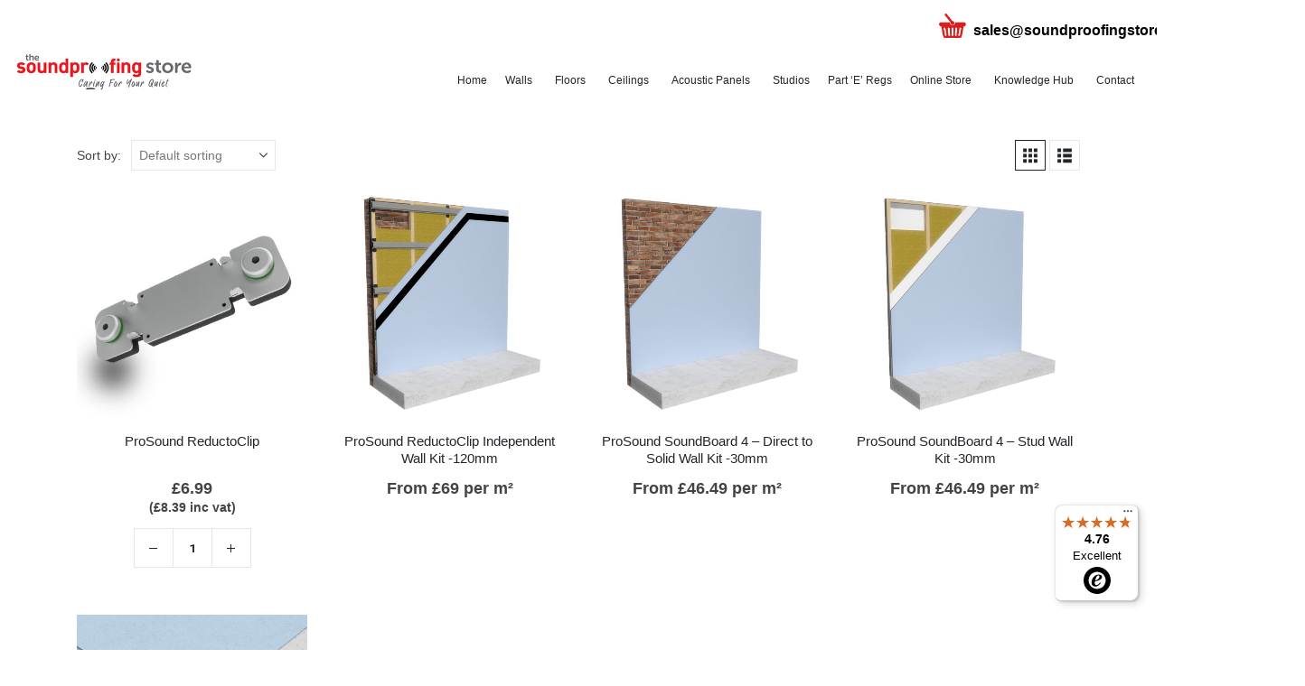

--- FILE ---
content_type: text/html; charset=UTF-8
request_url: https://soundproofingstore.uk/product-tag/soundproofing/
body_size: 34846
content:
	<!DOCTYPE html>
	<html  lang="en-GB" prefix="og: http://ogp.me/ns# fb: http://ogp.me/ns/fb#">
	<head>
		<meta http-equiv="X-UA-Compatible" content="IE=edge" />
		<meta http-equiv="Content-Type" content="text/html; charset=UTF-8" />
		<meta name="viewport" content="width=device-width, initial-scale=1, minimum-scale=1" />

		<link rel="profile" href="https://gmpg.org/xfn/11" />
		<link rel="pingback" href="https://soundproofingstore.uk/xmlrpc.php" />
		<script
				type="text/javascript"
				src="https://app.termly.io/resource-blocker/329c2474-0b71-477b-98c5-b9879fcedce1">
			</script><title>soundproofing &#8211; Soundproofing Store</title>
<meta name='robots' content='max-image-preview:large' />

<!-- Google Tag Manager for WordPress by gtm4wp.com -->
<script data-cfasync="false" data-pagespeed-no-defer>
	var gtm4wp_datalayer_name = "dataLayer";
	var dataLayer = dataLayer || [];
	const gtm4wp_use_sku_instead = 0;
	const gtm4wp_currency = 'GBP';
	const gtm4wp_product_per_impression = 10;
	const gtm4wp_clear_ecommerce = false;
	const gtm4wp_datalayer_max_timeout = 2000;
</script>
<!-- End Google Tag Manager for WordPress by gtm4wp.com --><link rel="alternate" type="application/rss+xml" title="Soundproofing Store &raquo; Feed" href="https://soundproofingstore.uk/feed/" />
<link rel="alternate" type="application/rss+xml" title="Soundproofing Store &raquo; Comments Feed" href="https://soundproofingstore.uk/comments/feed/" />
<link rel="alternate" type="application/rss+xml" title="Soundproofing Store &raquo; soundproofing Tag Feed" href="https://soundproofingstore.uk/product-tag/soundproofing/feed/" />
		<link rel="shortcut icon" href="//soundproofingstore.uk/wp-content/uploads/2020/09/favicon-57x57png.png" type="image/x-icon" />
				<link rel="apple-touch-icon" href="" />
				<link rel="apple-touch-icon" sizes="120x120" href="" />
				<link rel="apple-touch-icon" sizes="76x76" href="" />
				<link rel="apple-touch-icon" sizes="152x152" href="" />
		<link rel="preload" href="https://soundproofingstore.uk/wp-content/themes/porto/fonts/porto-font/porto.woff2" as="font" type="font/woff2" crossorigin /><link rel="preload" href="https://soundproofingstore.uk/wp-content/themes/porto/fonts/fontawesome_optimized/fa-solid-900.woff2" as="font" type="font/woff2" crossorigin /><link rel="preload" href="https://soundproofingstore.uk/wp-content/themes/porto/fonts/fontawesome_optimized/fa-regular-400.woff2" as="font" type="font/woff2" crossorigin /><link rel='stylesheet' id='wc-realex-redirect-checkout-block-css' href='https://soundproofingstore.uk/wp-content/plugins/woocommerce-gateway-realex-redirect/assets/css/blocks/wc-realex-redirect-checkout-block.css?ver=3.3.2' media='all' />
<link rel='stylesheet' id='woobt-blocks-css' href='https://soundproofingstore.uk/wp-content/plugins/woo-bought-together-premium/assets/css/blocks.css?ver=7.6.4' media='all' />
<link rel='stylesheet' id='wp-block-library-css' href='https://soundproofingstore.uk/wp-includes/css/dist/block-library/style.min.css?ver=6.6.4' media='all' />
<style id='wp-block-library-theme-inline-css'>
.wp-block-audio :where(figcaption){color:#555;font-size:13px;text-align:center}.is-dark-theme .wp-block-audio :where(figcaption){color:#ffffffa6}.wp-block-audio{margin:0 0 1em}.wp-block-code{border:1px solid #ccc;border-radius:4px;font-family:Menlo,Consolas,monaco,monospace;padding:.8em 1em}.wp-block-embed :where(figcaption){color:#555;font-size:13px;text-align:center}.is-dark-theme .wp-block-embed :where(figcaption){color:#ffffffa6}.wp-block-embed{margin:0 0 1em}.blocks-gallery-caption{color:#555;font-size:13px;text-align:center}.is-dark-theme .blocks-gallery-caption{color:#ffffffa6}:root :where(.wp-block-image figcaption){color:#555;font-size:13px;text-align:center}.is-dark-theme :root :where(.wp-block-image figcaption){color:#ffffffa6}.wp-block-image{margin:0 0 1em}.wp-block-pullquote{border-bottom:4px solid;border-top:4px solid;color:currentColor;margin-bottom:1.75em}.wp-block-pullquote cite,.wp-block-pullquote footer,.wp-block-pullquote__citation{color:currentColor;font-size:.8125em;font-style:normal;text-transform:uppercase}.wp-block-quote{border-left:.25em solid;margin:0 0 1.75em;padding-left:1em}.wp-block-quote cite,.wp-block-quote footer{color:currentColor;font-size:.8125em;font-style:normal;position:relative}.wp-block-quote.has-text-align-right{border-left:none;border-right:.25em solid;padding-left:0;padding-right:1em}.wp-block-quote.has-text-align-center{border:none;padding-left:0}.wp-block-quote.is-large,.wp-block-quote.is-style-large,.wp-block-quote.is-style-plain{border:none}.wp-block-search .wp-block-search__label{font-weight:700}.wp-block-search__button{border:1px solid #ccc;padding:.375em .625em}:where(.wp-block-group.has-background){padding:1.25em 2.375em}.wp-block-separator.has-css-opacity{opacity:.4}.wp-block-separator{border:none;border-bottom:2px solid;margin-left:auto;margin-right:auto}.wp-block-separator.has-alpha-channel-opacity{opacity:1}.wp-block-separator:not(.is-style-wide):not(.is-style-dots){width:100px}.wp-block-separator.has-background:not(.is-style-dots){border-bottom:none;height:1px}.wp-block-separator.has-background:not(.is-style-wide):not(.is-style-dots){height:2px}.wp-block-table{margin:0 0 1em}.wp-block-table td,.wp-block-table th{word-break:normal}.wp-block-table :where(figcaption){color:#555;font-size:13px;text-align:center}.is-dark-theme .wp-block-table :where(figcaption){color:#ffffffa6}.wp-block-video :where(figcaption){color:#555;font-size:13px;text-align:center}.is-dark-theme .wp-block-video :where(figcaption){color:#ffffffa6}.wp-block-video{margin:0 0 1em}:root :where(.wp-block-template-part.has-background){margin-bottom:0;margin-top:0;padding:1.25em 2.375em}
</style>
<style id='classic-theme-styles-inline-css'>
/*! This file is auto-generated */
.wp-block-button__link{color:#fff;background-color:#32373c;border-radius:9999px;box-shadow:none;text-decoration:none;padding:calc(.667em + 2px) calc(1.333em + 2px);font-size:1.125em}.wp-block-file__button{background:#32373c;color:#fff;text-decoration:none}
</style>
<style id='global-styles-inline-css'>
:root{--wp--preset--aspect-ratio--square: 1;--wp--preset--aspect-ratio--4-3: 4/3;--wp--preset--aspect-ratio--3-4: 3/4;--wp--preset--aspect-ratio--3-2: 3/2;--wp--preset--aspect-ratio--2-3: 2/3;--wp--preset--aspect-ratio--16-9: 16/9;--wp--preset--aspect-ratio--9-16: 9/16;--wp--preset--color--black: #000000;--wp--preset--color--cyan-bluish-gray: #abb8c3;--wp--preset--color--white: #ffffff;--wp--preset--color--pale-pink: #f78da7;--wp--preset--color--vivid-red: #cf2e2e;--wp--preset--color--luminous-vivid-orange: #ff6900;--wp--preset--color--luminous-vivid-amber: #fcb900;--wp--preset--color--light-green-cyan: #7bdcb5;--wp--preset--color--vivid-green-cyan: #00d084;--wp--preset--color--pale-cyan-blue: #8ed1fc;--wp--preset--color--vivid-cyan-blue: #0693e3;--wp--preset--color--vivid-purple: #9b51e0;--wp--preset--color--primary: var(--porto-primary-color);--wp--preset--color--secondary: var(--porto-secondary-color);--wp--preset--color--tertiary: var(--porto-tertiary-color);--wp--preset--color--quaternary: var(--porto-quaternary-color);--wp--preset--color--dark: var(--porto-dark-color);--wp--preset--color--light: var(--porto-light-color);--wp--preset--color--primary-hover: var(--porto-primary-light-5);--wp--preset--gradient--vivid-cyan-blue-to-vivid-purple: linear-gradient(135deg,rgba(6,147,227,1) 0%,rgb(155,81,224) 100%);--wp--preset--gradient--light-green-cyan-to-vivid-green-cyan: linear-gradient(135deg,rgb(122,220,180) 0%,rgb(0,208,130) 100%);--wp--preset--gradient--luminous-vivid-amber-to-luminous-vivid-orange: linear-gradient(135deg,rgba(252,185,0,1) 0%,rgba(255,105,0,1) 100%);--wp--preset--gradient--luminous-vivid-orange-to-vivid-red: linear-gradient(135deg,rgba(255,105,0,1) 0%,rgb(207,46,46) 100%);--wp--preset--gradient--very-light-gray-to-cyan-bluish-gray: linear-gradient(135deg,rgb(238,238,238) 0%,rgb(169,184,195) 100%);--wp--preset--gradient--cool-to-warm-spectrum: linear-gradient(135deg,rgb(74,234,220) 0%,rgb(151,120,209) 20%,rgb(207,42,186) 40%,rgb(238,44,130) 60%,rgb(251,105,98) 80%,rgb(254,248,76) 100%);--wp--preset--gradient--blush-light-purple: linear-gradient(135deg,rgb(255,206,236) 0%,rgb(152,150,240) 100%);--wp--preset--gradient--blush-bordeaux: linear-gradient(135deg,rgb(254,205,165) 0%,rgb(254,45,45) 50%,rgb(107,0,62) 100%);--wp--preset--gradient--luminous-dusk: linear-gradient(135deg,rgb(255,203,112) 0%,rgb(199,81,192) 50%,rgb(65,88,208) 100%);--wp--preset--gradient--pale-ocean: linear-gradient(135deg,rgb(255,245,203) 0%,rgb(182,227,212) 50%,rgb(51,167,181) 100%);--wp--preset--gradient--electric-grass: linear-gradient(135deg,rgb(202,248,128) 0%,rgb(113,206,126) 100%);--wp--preset--gradient--midnight: linear-gradient(135deg,rgb(2,3,129) 0%,rgb(40,116,252) 100%);--wp--preset--font-size--small: 13px;--wp--preset--font-size--medium: 20px;--wp--preset--font-size--large: 36px;--wp--preset--font-size--x-large: 42px;--wp--preset--font-family--inter: "Inter", sans-serif;--wp--preset--font-family--cardo: Cardo;--wp--preset--spacing--20: 0.44rem;--wp--preset--spacing--30: 0.67rem;--wp--preset--spacing--40: 1rem;--wp--preset--spacing--50: 1.5rem;--wp--preset--spacing--60: 2.25rem;--wp--preset--spacing--70: 3.38rem;--wp--preset--spacing--80: 5.06rem;--wp--preset--shadow--natural: 6px 6px 9px rgba(0, 0, 0, 0.2);--wp--preset--shadow--deep: 12px 12px 50px rgba(0, 0, 0, 0.4);--wp--preset--shadow--sharp: 6px 6px 0px rgba(0, 0, 0, 0.2);--wp--preset--shadow--outlined: 6px 6px 0px -3px rgba(255, 255, 255, 1), 6px 6px rgba(0, 0, 0, 1);--wp--preset--shadow--crisp: 6px 6px 0px rgba(0, 0, 0, 1);}:where(.is-layout-flex){gap: 0.5em;}:where(.is-layout-grid){gap: 0.5em;}body .is-layout-flex{display: flex;}.is-layout-flex{flex-wrap: wrap;align-items: center;}.is-layout-flex > :is(*, div){margin: 0;}body .is-layout-grid{display: grid;}.is-layout-grid > :is(*, div){margin: 0;}:where(.wp-block-columns.is-layout-flex){gap: 2em;}:where(.wp-block-columns.is-layout-grid){gap: 2em;}:where(.wp-block-post-template.is-layout-flex){gap: 1.25em;}:where(.wp-block-post-template.is-layout-grid){gap: 1.25em;}.has-black-color{color: var(--wp--preset--color--black) !important;}.has-cyan-bluish-gray-color{color: var(--wp--preset--color--cyan-bluish-gray) !important;}.has-white-color{color: var(--wp--preset--color--white) !important;}.has-pale-pink-color{color: var(--wp--preset--color--pale-pink) !important;}.has-vivid-red-color{color: var(--wp--preset--color--vivid-red) !important;}.has-luminous-vivid-orange-color{color: var(--wp--preset--color--luminous-vivid-orange) !important;}.has-luminous-vivid-amber-color{color: var(--wp--preset--color--luminous-vivid-amber) !important;}.has-light-green-cyan-color{color: var(--wp--preset--color--light-green-cyan) !important;}.has-vivid-green-cyan-color{color: var(--wp--preset--color--vivid-green-cyan) !important;}.has-pale-cyan-blue-color{color: var(--wp--preset--color--pale-cyan-blue) !important;}.has-vivid-cyan-blue-color{color: var(--wp--preset--color--vivid-cyan-blue) !important;}.has-vivid-purple-color{color: var(--wp--preset--color--vivid-purple) !important;}.has-black-background-color{background-color: var(--wp--preset--color--black) !important;}.has-cyan-bluish-gray-background-color{background-color: var(--wp--preset--color--cyan-bluish-gray) !important;}.has-white-background-color{background-color: var(--wp--preset--color--white) !important;}.has-pale-pink-background-color{background-color: var(--wp--preset--color--pale-pink) !important;}.has-vivid-red-background-color{background-color: var(--wp--preset--color--vivid-red) !important;}.has-luminous-vivid-orange-background-color{background-color: var(--wp--preset--color--luminous-vivid-orange) !important;}.has-luminous-vivid-amber-background-color{background-color: var(--wp--preset--color--luminous-vivid-amber) !important;}.has-light-green-cyan-background-color{background-color: var(--wp--preset--color--light-green-cyan) !important;}.has-vivid-green-cyan-background-color{background-color: var(--wp--preset--color--vivid-green-cyan) !important;}.has-pale-cyan-blue-background-color{background-color: var(--wp--preset--color--pale-cyan-blue) !important;}.has-vivid-cyan-blue-background-color{background-color: var(--wp--preset--color--vivid-cyan-blue) !important;}.has-vivid-purple-background-color{background-color: var(--wp--preset--color--vivid-purple) !important;}.has-black-border-color{border-color: var(--wp--preset--color--black) !important;}.has-cyan-bluish-gray-border-color{border-color: var(--wp--preset--color--cyan-bluish-gray) !important;}.has-white-border-color{border-color: var(--wp--preset--color--white) !important;}.has-pale-pink-border-color{border-color: var(--wp--preset--color--pale-pink) !important;}.has-vivid-red-border-color{border-color: var(--wp--preset--color--vivid-red) !important;}.has-luminous-vivid-orange-border-color{border-color: var(--wp--preset--color--luminous-vivid-orange) !important;}.has-luminous-vivid-amber-border-color{border-color: var(--wp--preset--color--luminous-vivid-amber) !important;}.has-light-green-cyan-border-color{border-color: var(--wp--preset--color--light-green-cyan) !important;}.has-vivid-green-cyan-border-color{border-color: var(--wp--preset--color--vivid-green-cyan) !important;}.has-pale-cyan-blue-border-color{border-color: var(--wp--preset--color--pale-cyan-blue) !important;}.has-vivid-cyan-blue-border-color{border-color: var(--wp--preset--color--vivid-cyan-blue) !important;}.has-vivid-purple-border-color{border-color: var(--wp--preset--color--vivid-purple) !important;}.has-vivid-cyan-blue-to-vivid-purple-gradient-background{background: var(--wp--preset--gradient--vivid-cyan-blue-to-vivid-purple) !important;}.has-light-green-cyan-to-vivid-green-cyan-gradient-background{background: var(--wp--preset--gradient--light-green-cyan-to-vivid-green-cyan) !important;}.has-luminous-vivid-amber-to-luminous-vivid-orange-gradient-background{background: var(--wp--preset--gradient--luminous-vivid-amber-to-luminous-vivid-orange) !important;}.has-luminous-vivid-orange-to-vivid-red-gradient-background{background: var(--wp--preset--gradient--luminous-vivid-orange-to-vivid-red) !important;}.has-very-light-gray-to-cyan-bluish-gray-gradient-background{background: var(--wp--preset--gradient--very-light-gray-to-cyan-bluish-gray) !important;}.has-cool-to-warm-spectrum-gradient-background{background: var(--wp--preset--gradient--cool-to-warm-spectrum) !important;}.has-blush-light-purple-gradient-background{background: var(--wp--preset--gradient--blush-light-purple) !important;}.has-blush-bordeaux-gradient-background{background: var(--wp--preset--gradient--blush-bordeaux) !important;}.has-luminous-dusk-gradient-background{background: var(--wp--preset--gradient--luminous-dusk) !important;}.has-pale-ocean-gradient-background{background: var(--wp--preset--gradient--pale-ocean) !important;}.has-electric-grass-gradient-background{background: var(--wp--preset--gradient--electric-grass) !important;}.has-midnight-gradient-background{background: var(--wp--preset--gradient--midnight) !important;}.has-small-font-size{font-size: var(--wp--preset--font-size--small) !important;}.has-medium-font-size{font-size: var(--wp--preset--font-size--medium) !important;}.has-large-font-size{font-size: var(--wp--preset--font-size--large) !important;}.has-x-large-font-size{font-size: var(--wp--preset--font-size--x-large) !important;}
:where(.wp-block-post-template.is-layout-flex){gap: 1.25em;}:where(.wp-block-post-template.is-layout-grid){gap: 1.25em;}
:where(.wp-block-columns.is-layout-flex){gap: 2em;}:where(.wp-block-columns.is-layout-grid){gap: 2em;}
:root :where(.wp-block-pullquote){font-size: 1.5em;line-height: 1.6;}
</style>
<link rel='stylesheet' id='pisol-mmq-css' href='https://soundproofingstore.uk/wp-content/plugins/pisol-mmq-pro/public/css/pisol-mmq-public.css?ver=1.3.6.12' media='all' />
<style id='woocommerce-inline-inline-css'>
.woocommerce form .form-row .required { visibility: visible; }
</style>
<link rel='stylesheet' id='slick-css' href='https://soundproofingstore.uk/wp-content/plugins/woo-bought-together-premium/assets/slick/slick.css?ver=6.6.4' media='all' />
<link rel='stylesheet' id='woobt-frontend-css' href='https://soundproofingstore.uk/wp-content/plugins/woo-bought-together-premium/assets/css/frontend.css?ver=7.6.4' media='all' />
<link rel='stylesheet' id='wcpa-frontend-css' href='https://soundproofingstore.uk/wp-content/plugins/woo-custom-product-addons-pro/assets/css/style_1.css?ver=5.2.2' media='all' />
<link rel='stylesheet' id='wc-realex-redirect-css' href='https://soundproofingstore.uk/wp-content/plugins/woocommerce-gateway-realex-redirect/assets/css/frontend/wc-realex-redirect.min.css?ver=3.3.2' media='all' />
<style id='pi-mmq_minimum_amount-dummy-inline-css'>

            .pisol-mmq-bar-container{
                top: 0px !important;
                background-color:#ee6443;
                color:#ffffff;
                font-weight:normal;
                font-size:16px;
            }

            .pisol-mmq-bar-container a.pisol-mmq-close{
                color:#ffffff;
                font-weight:bold;
                font-size:22px;
            }

            .pisol-mmq-container{
                background-color:#CCCCCC;
                color:#ffffff;
            }

            .pisol-mmq-container.error{
                background-color:#FF0000;
                color:#ffffff;
            }

            .pi-liner-progress{
                background-color:#ff0000;
            }

            .pisol-mmq-bar-container .pi-liner-progress{
                background-color:#cccccc;
            }

            .pisol-mmq-bar-container .pi-liner-progress{
                display: block;
            }

            .pisol-mmq-bar-container:after{
                display: block !important;
            }
            
        
            .pisol-mmq-bar-container{
                position:fixed;
            }
            
</style>
<link rel='stylesheet' id='porto-fs-progress-bar-css' href='https://soundproofingstore.uk/wp-content/themes/porto/inc/lib/woocommerce-shipping-progress-bar/shipping-progress-bar.css?ver=7.5.3' media='all' />
<link rel='stylesheet' id='woosg-frontend-css' href='https://soundproofingstore.uk/wp-content/plugins/wpc-grouped-product-premium/assets/css/frontend.css?ver=5.2.5' media='all' />
<link rel='stylesheet' id='__EPYT__style-css' href='https://soundproofingstore.uk/wp-content/plugins/youtube-embed-plus/styles/ytprefs.min.css?ver=14.2.4' media='all' />
<style id='__EPYT__style-inline-css'>

                .epyt-gallery-thumb {
                        width: 33.333%;
                }
                
</style>
<link rel='stylesheet' id='woo_discount_pro_style-css' href='https://soundproofingstore.uk/wp-content/plugins/woo-discount-rules-pro/Assets/Css/awdr_style.css?ver=2.6.5' media='all' />
<link rel='stylesheet' id='wprevpro_w3-css' href='https://soundproofingstore.uk/wp-content/plugins/wp-review-slider-pro/public/css/wprevpro_w3_min.css?ver=12.3.9_1' media='all' />
<link rel='stylesheet' id='porto-css-vars-css' href='https://soundproofingstore.uk/wp-content/uploads/porto_styles/theme_css_vars.css?ver=7.5.3' media='all' />
<link rel='stylesheet' id='js_composer_front-css' href='https://soundproofingstore.uk/wp-content/uploads/porto_styles/js_composer.css?ver=7.5.3' media='all' />
<link rel='stylesheet' id='bootstrap-css' href='https://soundproofingstore.uk/wp-content/uploads/porto_styles/bootstrap.css?ver=7.5.3' media='all' />
<link rel='stylesheet' id='porto-plugins-css' href='https://soundproofingstore.uk/wp-content/themes/porto/css/plugins_optimized.css?ver=7.5.3' media='all' />
<link rel='stylesheet' id='porto-theme-css' href='https://soundproofingstore.uk/wp-content/themes/porto/css/theme.css?ver=7.5.3' media='all' />
<link rel='stylesheet' id='porto-animate-css' href='https://soundproofingstore.uk/wp-content/themes/porto/css/part/animate.css?ver=7.5.3' media='all' />
<link rel='stylesheet' id='porto-widget-tag-cloud-css' href='https://soundproofingstore.uk/wp-content/themes/porto/css/part/widget-tag-cloud.css?ver=7.5.3' media='all' />
<link rel='stylesheet' id='porto-blog-legacy-css' href='https://soundproofingstore.uk/wp-content/themes/porto/css/part/blog-legacy.css?ver=7.5.3' media='all' />
<link rel='stylesheet' id='porto-header-shop-css' href='https://soundproofingstore.uk/wp-content/themes/porto/css/part/header-shop.css?ver=7.5.3' media='all' />
<link rel='stylesheet' id='porto-header-legacy-css' href='https://soundproofingstore.uk/wp-content/themes/porto/css/part/header-legacy.css?ver=7.5.3' media='all' />
<link rel='stylesheet' id='porto-footer-legacy-css' href='https://soundproofingstore.uk/wp-content/themes/porto/css/part/footer-legacy.css?ver=7.5.3' media='all' />
<link rel='stylesheet' id='porto-side-nav-panel-css' href='https://soundproofingstore.uk/wp-content/themes/porto/css/part/side-nav-panel.css?ver=7.5.3' media='all' />
<link rel='stylesheet' id='porto-media-mobile-sidebar-css' href='https://soundproofingstore.uk/wp-content/themes/porto/css/part/media-mobile-sidebar.css?ver=7.5.3' media='(max-width:991px)' />
<link rel='stylesheet' id='porto-shortcodes-css' href='https://soundproofingstore.uk/wp-content/uploads/porto_styles/shortcodes.css?ver=7.5.3' media='all' />
<link rel='stylesheet' id='porto-theme-shop-css' href='https://soundproofingstore.uk/wp-content/themes/porto/css/theme_shop.css?ver=7.5.3' media='all' />
<link rel='stylesheet' id='porto-shop-legacy-css' href='https://soundproofingstore.uk/wp-content/themes/porto/css/part/shop-legacy.css?ver=7.5.3' media='all' />
<link rel='stylesheet' id='porto-shop-sidebar-base-css' href='https://soundproofingstore.uk/wp-content/themes/porto/css/part/shop-sidebar-base.css?ver=7.5.3' media='all' />
<link rel='stylesheet' id='porto-shop-toolbar-css' href='https://soundproofingstore.uk/wp-content/themes/porto/css/theme/shop/other/toolbar.css?ver=7.5.3' media='all' />
<link rel='stylesheet' id='porto-theme-wpb-css' href='https://soundproofingstore.uk/wp-content/themes/porto/css/theme_wpb.css?ver=7.5.3' media='all' />
<link rel='stylesheet' id='porto-dynamic-style-css' href='https://soundproofingstore.uk/wp-content/uploads/porto_styles/dynamic_style.css?ver=7.5.3' media='all' />
<link rel='stylesheet' id='porto-type-builder-css' href='https://soundproofingstore.uk/wp-content/plugins/porto-functionality/builders/assets/type-builder.css?ver=3.5.3' media='all' />
<link rel='stylesheet' id='porto-account-login-style-css' href='https://soundproofingstore.uk/wp-content/themes/porto/css/theme/shop/login-style/account-login.css?ver=7.5.3' media='all' />
<link rel='stylesheet' id='porto-theme-woopage-css' href='https://soundproofingstore.uk/wp-content/themes/porto/css/theme/shop/other/woopage.css?ver=7.5.3' media='all' />
<link rel='stylesheet' id='porto-style-css' href='https://soundproofingstore.uk/wp-content/themes/porto/style.css?ver=7.5.3' media='all' />
<style id='porto-style-inline-css'>
.side-header-narrow-bar-logo{max-width:280px}@media (min-width:992px){}.page-top .product-nav{position:static;height:auto;margin-top:0}.page-top .product-nav .product-prev,.page-top .product-nav .product-next{float:none;position:absolute;height:30px;top:50%;bottom:50%;margin-top:-15px}.page-top .product-nav .product-prev{right:10px}.page-top .product-nav .product-next{left:10px}.page-top .product-nav .product-next .product-popup{right:auto;left:0}.page-top .product-nav .product-next .product-popup:before{right:auto;left:6px}.page-top .sort-source{position:static;text-align:center;margin-top:5px;border-width:0}.page-top ul.breadcrumb{-ms-flex-pack:center;justify-content:center}.page-top .page-title{font-weight:700}#header.sticky-header .main-menu > li.menu-item > a,#header.sticky-header .main-menu > li.menu-custom-content a{color:#222529}#header.sticky-header .main-menu > li.menu-item:hover > a,#header.sticky-header .main-menu > li.menu-item.active:hover > a,#header.sticky-header .main-menu > li.menu-custom-content:hover a{color:#c32b2b}.minicart-icon:before{font-family:'Font Awesome 5 Free' !important;content:url(https://soundproofingstore.uk/wp-content/uploads/2024/01/basket_img.png' !important);font-weight:700 !important;font-size:30px !important;font-style:normal !important}.header-top{min-height:60px}.porto-block-html-top{padding:0 !important}.porto-block-html-top p{margin:0 !important;letter-spacing:0 !important}.grecaptcha-badge{width:70px !important;overflow:hidden !important;transition:all 0.3s ease !important;left:4px !important}.grecaptcha-badge:hover{width:256px !important}.tax-product_cat div.quantity{display:none}.product-summary-wrap .single_add_to_cart_button::before{display:none}.shop_table thead th,h4.card-sub-title.text-md.text-uppercase.m-b-md.pb-1,.woocommerce-tabs .resp-tabs-list li{text-transform:capitalize !important}.woobt-quantity-input-minus,.woobt-quantity-input-plus,.single-product .product-summary-wrap .quantity .qty,.shop_table.cart-table .quantity .qty,.shop_table.cart-table .quantity .minus,.shop_table.cart-table .quantity .plus,.single-product .product-summary-wrap .quantity .minus,.single-product .product-summary-wrap .quantity .plus{border:1px solid #b9b9b9;margin:0;width:40px;height:40px;border-radius:50px;background:#fff;color:#8b8b8b}.btn-primary,button#place_order,ul.products .add-links .button,.wc-proceed-to-checkout .btn,.wc-action-btn.button,.shop_table.cart-table .actions button{font-size:18px !important;font-weight:400;line-height:22px;text-transform:capitalize;background-color:#fff;border:2px solid #dc1d1d;border-radius:50px !important;padding:10px 20px !important;height:48px !important;min-width:180px !important;color:#dc1d1d;cursor:pointer !important}.button:hover{cursor:pointer !important}.wc-proceed-to-checkout .btn,.single_add_to_cart_button{font-size:18px !important;font-weight:400;line-height:22px;text-transform:capitalize;background-color:#fff;color:#dc1d1d;border:2px solid #dc1d1d;border-radius:50px !important;padding:10px 20px !important;height:44px !important;min-width:180px !important;cursor:pointer !important}.wc-proceed-to-checkout .btn:hover,ul.products .add-links .button:hover,button#place_order:hover,.wc-action-btn.button:hover,.shop_table.cart-table .actions button:hover{background-color:#dc1d1d;color:#fff}ul.products .add-links .button:hover{background-color:#dc1d1d !important}.product-type-simple .add-links .add_to_cart_button::before{display:none}div.quantity .minus,div.quantity .plus,div.quantity .qty{width:44px;height:44px}.slider-title{text-transform:capitalize}.woobt-total.woobt-text{font-size:20px !important;font-weight:800}.wcpa_wrap .wcpa_image .wcpa_image_label{margin:0;display:none !important}.listradio-wrap .nf-field-element label{color:#fff !important}.nf-form-fields-required{display:none !important}input#nf-field-16{padding:15px 40px !important}.nf-error-msg{display:none !important}.nf-form-cont .first{margin-bottom:15px !important}div#nf-field-16-wrap{margin-top:15px !important}input#nf-field-16{background:#c32b2b !important}input#nf-field-16:hover{color:#000 !important}.product-image .labels .onsale,.summary-before .labels .onsale{background:#eb060c;font-size:18px !important}a.porto-product-filters-toggle{display:none !important}.sold-out-overlay{background:#c32b2b;color:#fff;font-size:20px;font-weight:600;padding:10px 15px;position:absolute;left:17px;top:31px;z-index:50000}.content-column.one_half{padding-right:10px}input[type="checkbox"]{margin-left:18px !important;margin-right:20px !important;margin-bottom:10px !important;-moz-transform:scale(2);-webkit-transform:scale(2);-o-transform:scale(2);-ms-transform:scale(2);transform:scale(2)}@media screen and (min-width:768px){#header .searchform input{width:300px}}ul.products li.product-col .woocommerce-loop-product__title{white-space:normal !important}ul.products li.product-col h3{min-height:45px}div.pdfemb-wantmobile-fsarea{font-size:12px !important;line-height:90% !important}.product-attr-description{display:none !important}.woocommerce-thankyou-order-received{border:2px solid #c32b2b}.woocommerce-thankyou-order-received i{color:#c32b2b}.thwepo-extra-options.thwepo_variable{margin-bottom:20px}.label-tag.gmb_text_box_label{line-height:60px;color:#444;font-size:12px}.label.leftside{padding-left:0}#fabric_colour{min-height:42px}.value.leftside{padding-left:0 !important}#mini-cart .cart-items,#mini-cart .cart-items-text{color:#000 !important}.woocommerce-message{color:#010204;background-color:#f4f4f4;border-color:#ddd}.woocommerce-checkout bdi{display:block}.woocommerce-cart bdi{display:block}small.woocommerce-price-suffix{display:block;font-size:14px;padding-top:5px}.yith-wfbt-section .yith-wfbt-items small.woocommerce-price-suffix{display:inline}.db-product-image img{vertical-align:middle;padding-right:10px}.single-product .product-summary-wrap .share-links a{font-size:35px;width:60px;height:60px;border-radius:0}.yith-wfbt-section.woocommerce{padding:30px;background:#f4f4f4;margin-top:15px;margin-bottom:30px}.single-product .total_price_label{display:none}.woobt_before_text.woobt-before-text.woobt-text{font-size:20px !important;font-weight:700;font-family:Oswald,sans-serif}.woobt-wrap{margin-top:20px;max-width:600px}.woobt-wrap small.woocommerce-price-suffix{display:none !important}.woobt-availability{display:none}.second_content{padding-top:20px}.yith-wfbt-submit-block .price_text{font-size:18px !important;margin-bottom:10px;font-weight:700}.yith-wfbt-submit-block .yith-wfbt-submit-button{background:#c32b2b;color:#ffffff;padding:12px 20px;font-weight:700}.single-product .product-stock.in-stock{font-size:18px !important;margin-bottom:18px}.page-top{padding:15px 0;background:#f4f4f4 !important;margin:30px 0 !important}.single-product .cart{margin-bottom:0;padding:20px 30px 30px 30px !important;background:#f4f4f4;max-width:500px}#price_calculator span.wc-measurement-price-calculator-input-help{position:absolute;display:none}#price_calculator input{text-align:right;width:100% !important;max-width:150px !important}ul.products li.product-category .thumb-info-wrapper:after{background:rgba(27,27,23,0) !important}.thumb-info .thumb-info-wrapper{border:2px solid rgba(27,27,23,1)}@media screen and (max-width:992px){#header .logo{max-width:150px}}.porto-block-html-top{font-family:Poppins;font-weight:500;font-size:.9286em;line-height:1.3;letter-spacing:.025em}.porto-block-html-top .mfp-close{top:50%;transform:translateY(-50%) rotateZ(45deg);color:inherit;opacity:0.7}.porto-block-html-top small{font-size:.8461em;font-weight:400;opacity:0.5}.ls-80{letter-spacing:.08em}.ls-90{letter-spacing:.09em}.ls-n-20{letter-spacing:-0.02em}.ls-120,.ls-120 > .btn{letter-spacing:.12em}.header-top .top-links > li.menu-item > a{text-transform:none}#header .header-top .welcome-msg{text-transform:uppercase}#header .header-top .top-links{border-left:1px solid #e7e7e7;border-right:1px solid #e7e7e7;margin-right:0.5rem;padding:0 0.25rem}#header .top-links > li.menu-item > a,.top-links li{line-height:1.8}#header .porto-sicon-box .porto-icon{margin-right:3px}#main-menu.centered .main-menu > li.menu-item,.main-menu-wrap .main-menu .menu-custom-block a:not(:last-child){margin-right:35px}.main-menu-wrap{border-top:2px solid #e7e7e7}.mega-menu.menu-hover-line > li.menu-item > a:before{height:2px;top:-2px}#header .header-contact{display:-ms-inline-flexbox;display:inline-flex;-ms-flex-align:center;align-items:center;margin:0;padding:0;border-right:none}#header .porto-sicon-box{margin-bottom:0}#header .porto-sicon-box .porto-sicon-img{margin-right:8px}#header .wishlist i,#header .my-account i{font-size:27px;display:block}#mini-cart{font-size:32px !important}#mini-cart .minicart-icon{width:25px;height:20px;border:2px solid #222529;border-radius:0 0 5px 5px;position:relative;opacity:0.9;margin:6px 3px 0}#mini-cart .minicart-icon:before{content:"";position:absolute;border:2px solid;border-color:inherit;border-bottom:none;border-radius:10px 10px 0 0;left:50%;top:-8px;margin-left:-7.5px;width:15px;height:11px}.sticky-header a{color:#222529}#side-nav-panel .side-nav-panel-close{color:#000}#side-nav-panel .accordion-menu>li.menu-item>a{text-transform:capitalize}.btn-modern{font-weight:700}.btn-modern.btn-lg{font-size:0.9375rem;padding:1.1em 3em}.coupon-sale-text{transform:rotate(-2deg);letter-spacing:-0.02em;font-weight:700;display:inline-block;padding:4px 8px;position:relative}.coupon-sale-text sub{position:absolute;left:100%;margin-left:0.25rem;font-size:.625em;line-height:1;bottom:.25em}.coupon-sale-text b{color:#fff}.coupon-sale-text i{font-style:normal;position:absolute;left:-2.25em;top:50%;transform:translateY(-50%) rotate(-90deg);font-size:.4em;opacity:0.6;letter-spacing:0}.products-list .product-inner{display:-ms-flexbox;display:flex;-ms-flex-align:center;align-items:center}.products-list .list li.product .product-image{flex:0 0 50%;max-width:50%;margin:0;padding-right:15px}.products-list .list li.product .product-content{flex:0 0 50%;max-width:50%}.products-list .add-links-wrap,.products-list li.product .description,.products-list .product-image .labels{display:none !important}.products-list .list li.product h3{font-size:0.9375rem;font-weight:400}.tabs.tabs-simple .featured-boxes{border-bottom:2px solid #eee;font-family:Poppins;font-weight:700;margin-bottom:30px}.tabs.tabs-simple .featured-boxes{-webkit-justify-content:flex-start;-moz-justify-content:flex-start;-ms-flex-pack:start;justify-content:flex-start}.tabs.tabs-simple .featured-boxes > li{margin-bottom:-2px;padding-left:0;padding-right:30px}.tabs.tabs-simple .featured-boxes > li:last-child{padding-right:0}.tabs.tabs-simple .featured-boxes > li .nav-link{padding:10px 0 !important;border-bottom-width:2px !important;font-size:0.875rem !important}.tabs.tabs-simple .nav-tabs > li .nav-link,.tabs.tabs-simple .nav-tabs > li .nav-link:hover,.tabs.tabs-simple .nav-tabs > li .nav-link:focus{color:#282d3b}.tabs.tabs-simple .nav-tabs > li .nav-link:hover,.tabs.tabs-simple .nav-tabs > li .nav-link:focus,.tabs.tabs-simple .nav-tabs > li.active .nav-link:hover,.tabs.tabs-simple .nav-tabs > li.active .nav-link:focus,.tabs.tabs-simple .nav-tabs > li.active .nav-link{color:#7aa93c}.widget .widgettitle{font-size:1.23em;color:#2b2b2d}.no-breadcrumbs .main-content,body.woocommerce .main-content,.no-breadcrumbs .left-sidebar,body.woocommerce .left-sidebar,.no-breadcrumbs .right-sidebar,body.woocommerce .right-sidebar{padding-top:30px}#footer .footer-main > .container{padding:50px 80px}
</style>
<link rel='stylesheet' id='styles-child-css' href='https://soundproofingstore.uk/wp-content/themes/porto-child-theme/style.css?ver=6.6.4' media='all' />
<script src="https://soundproofingstore.uk/wp-includes/js/jquery/jquery.min.js?ver=3.7.1" id="jquery-core-js"></script>
<script src="https://soundproofingstore.uk/wp-includes/js/jquery/jquery-migrate.min.js?ver=3.4.1" id="jquery-migrate-js"></script>
<script src="https://soundproofingstore.uk/wp-content/plugins/woocommerce/assets/js/jquery-blockui/jquery.blockUI.min.js?ver=2.7.0-wc.9.3.5" id="jquery-blockui-js" data-wp-strategy="defer"></script>
<script id="wc-add-to-cart-js-extra">
var wc_add_to_cart_params = {"ajax_url":"\/wp-admin\/admin-ajax.php","wc_ajax_url":"\/?wc-ajax=%%endpoint%%","i18n_view_cart":"View basket","cart_url":"https:\/\/soundproofingstore.uk\/cart\/","is_cart":"","cart_redirect_after_add":"no"};
</script>
<script src="https://soundproofingstore.uk/wp-content/plugins/woocommerce/assets/js/frontend/add-to-cart.min.js?ver=9.3.5" id="wc-add-to-cart-js" data-wp-strategy="defer"></script>
<script src="https://soundproofingstore.uk/wp-content/plugins/woocommerce/assets/js/js-cookie/js.cookie.min.js?ver=2.1.4-wc.9.3.5" id="js-cookie-js" defer data-wp-strategy="defer"></script>
<script id="woocommerce-js-extra">
var woocommerce_params = {"ajax_url":"\/wp-admin\/admin-ajax.php","wc_ajax_url":"\/?wc-ajax=%%endpoint%%"};
</script>
<script src="https://soundproofingstore.uk/wp-content/plugins/woocommerce/assets/js/frontend/woocommerce.min.js?ver=9.3.5" id="woocommerce-js" defer data-wp-strategy="defer"></script>
<script src="https://soundproofingstore.uk/wp-content/plugins/js_composer/assets/js/vendors/woocommerce-add-to-cart.js?ver=8.4.1" id="vc_woocommerce-add-to-cart-js-js"></script>
<script id="enhanced-ecommerce-google-analytics-js-extra">
var ConvAioGlobal = {"nonce":"f5145b6798"};
</script>
<script data-cfasync="false" data-no-optimize="1" data-pagespeed-no-defer src="https://soundproofingstore.uk/wp-content/plugins/enhanced-e-commerce-for-woocommerce-store/public/js/con-gtm-google-analytics.js?ver=7.2.15" id="enhanced-ecommerce-google-analytics-js"></script>
<script data-cfasync="false" data-no-optimize="1" data-pagespeed-no-defer id="enhanced-ecommerce-google-analytics-js-after">
tvc_smd={"tvc_wcv":"9.3.5","tvc_wpv":"6.6.4","tvc_eev":"7.2.15","tvc_sub_data":{"sub_id":"1038","cu_id":"976","pl_id":"1","ga_tra_option":"GA4","ga_property_id":"","ga_measurement_id":"G-C14W53N9Z3","ga_ads_id":"","ga_gmc_id":"","ga_gmc_id_p":"0","op_gtag_js":"1","op_en_e_t":"1","op_rm_t_t":"0","op_dy_rm_t_t":"0","op_li_ga_wi_ads":"0","gmc_is_product_sync":"0","gmc_is_site_verified":"0","gmc_is_domain_claim":"0","gmc_product_count":"0","fb_pixel_id":""}};
</script>
<script src="https://soundproofingstore.uk/wp-content/plugins/pisol-mmq-pro/public/js/circle-progress.min.js?ver=1.3.6.12" id="pisol-mmq-amount-circle-progress-js"></script>
<script id="pisol-mmq-amount-js-extra">
var pisol_mmq = {"ajax_url":"https:\/\/soundproofingstore.uk\/wp-admin\/admin-ajax.php","showContinues":"","howLongToShow":"6000","percent":"0","show_amount_bar":"1"};
</script>
<script src="https://soundproofingstore.uk/wp-content/plugins/pisol-mmq-pro/public/js/pisol-mmq-public.js?ver=1.3.6.12" id="pisol-mmq-amount-js"></script>
<script id="wc-cart-fragments-js-extra">
var wc_cart_fragments_params = {"ajax_url":"\/wp-admin\/admin-ajax.php","wc_ajax_url":"\/?wc-ajax=%%endpoint%%","cart_hash_key":"wc_cart_hash_ee3176bfd33ce3629a5dea249415a1ef","fragment_name":"wc_fragments_ee3176bfd33ce3629a5dea249415a1ef","request_timeout":"15000"};
</script>
<script src="https://soundproofingstore.uk/wp-content/plugins/woocommerce/assets/js/frontend/cart-fragments.min.js?ver=9.3.5" id="wc-cart-fragments-js" defer data-wp-strategy="defer"></script>
<script id="__ytprefs__-js-extra">
var _EPYT_ = {"ajaxurl":"https:\/\/soundproofingstore.uk\/wp-admin\/admin-ajax.php","security":"7259235c8c","gallery_scrolloffset":"20","eppathtoscripts":"https:\/\/soundproofingstore.uk\/wp-content\/plugins\/youtube-embed-plus\/scripts\/","eppath":"https:\/\/soundproofingstore.uk\/wp-content\/plugins\/youtube-embed-plus\/","epresponsiveselector":"[\"iframe.__youtube_prefs__\",\"iframe[src*='youtube.com']\",\"iframe[src*='youtube-nocookie.com']\",\"iframe[data-ep-src*='youtube.com']\",\"iframe[data-ep-src*='youtube-nocookie.com']\",\"iframe[data-ep-gallerysrc*='youtube.com']\"]","epdovol":"1","version":"14.2.4","evselector":"iframe.__youtube_prefs__[src], iframe[src*=\"youtube.com\/embed\/\"], iframe[src*=\"youtube-nocookie.com\/embed\/\"]","ajax_compat":"","maxres_facade":"eager","ytapi_load":"light","pause_others":"","stopMobileBuffer":"1","facade_mode":"","not_live_on_channel":""};
</script>
<script defer src="https://soundproofingstore.uk/wp-content/plugins/youtube-embed-plus/scripts/ytprefs.min.js?ver=14.2.4" id="__ytprefs__-js"></script>
<script src="https://soundproofingstore.uk/wp-content/plugins/wp-review-slider-pro/public/js/wprs-combined.min.js?ver=12.3.9_1" id="wp-review-slider-pro_unslider_comb-min-js"></script>
<script id="wp-review-slider-pro_plublic-min-js-extra">
var wprevpublicjs_script_vars = {"wpfb_nonce":"6814a88ad6","wpfb_ajaxurl":"https:\/\/soundproofingstore.uk\/wp-admin\/admin-ajax.php","wprevpluginsurl":"https:\/\/soundproofingstore.uk\/wp-content\/plugins\/wp-review-slider-pro","page_id":"110"};
</script>
<script src="https://soundproofingstore.uk/wp-content/plugins/wp-review-slider-pro/public/js/wprev-public.min.js?ver=12.3.9_1" id="wp-review-slider-pro_plublic-min-js"></script>
<script></script><link rel="https://api.w.org/" href="https://soundproofingstore.uk/wp-json/" /><link rel="alternate" title="JSON" type="application/json" href="https://soundproofingstore.uk/wp-json/wp/v2/product_tag/110" /><link rel="EditURI" type="application/rsd+xml" title="RSD" href="https://soundproofingstore.uk/xmlrpc.php?rsd" />
<meta name="generator" content="WordPress 6.6.4" />
<meta name="generator" content="WooCommerce 9.3.5" />
<!-- Google Tag Manager -->
<script>(function(w,d,s,l,i){w[l]=w[l]||[];w[l].push({'gtm.start':
new Date().getTime(),event:'gtm.js'});var f=d.getElementsByTagName(s)[0],
j=d.createElement(s),dl=l!='dataLayer'?'&l='+l:'';j.async=true;j.src=
'https://www.googletagmanager.com/gtm.js?id='+i+dl;f.parentNode.insertBefore(j,f);
})(window,document,'script','dataLayer','GTM-K38KCLM');</script>
<!-- End Google Tag Manager -->
<!-- Google Tag Manager for WordPress by gtm4wp.com -->
<!-- GTM Container placement set to off -->
<script data-cfasync="false" data-pagespeed-no-defer>
	var dataLayer_content = {"pagePostType":"product","pagePostType2":"tax-product","pageCategory":[]};
	dataLayer.push( dataLayer_content );
</script>
<script data-cfasync="false" data-pagespeed-no-defer>
	console.warn && console.warn("[GTM4WP] Google Tag Manager container code placement set to OFF !!!");
	console.warn && console.warn("[GTM4WP] Data layer codes are active but GTM container must be loaded using custom coding !!!");
</script>
<!-- End Google Tag Manager for WordPress by gtm4wp.com -->		<script type="text/javascript" id="webfont-queue">
		WebFontConfig = {
			google: { families: [ 'Roboto:400,500,600,700','Oswald:400,500,600,700,800','Playfair+Display:400,700&display=swap' ] }
		};
		(function(d) {
			var wf = d.createElement('script'), s = d.scripts[d.scripts.length - 1];
			wf.src = 'https://soundproofingstore.uk/wp-content/themes/porto/js/libs/webfont.js';
			wf.async = true;
			s.parentNode.insertBefore(wf, s);
		})(document);</script>
			<noscript><style>.woocommerce-product-gallery{ opacity: 1 !important; }</style></noscript>
	        <script data-cfasync="false" data-no-optimize="1" data-pagespeed-no-defer>
            var tvc_lc = 'GBP';
        </script>
        <script data-cfasync="false" data-no-optimize="1" data-pagespeed-no-defer>
            var tvc_lc = 'GBP';
        </script>
<script data-cfasync="false" data-pagespeed-no-defer type="text/javascript">
      window.dataLayer = window.dataLayer || [];
      dataLayer.push({"event":"begin_datalayer","cov_ga4_measurment_id":"G-C14W53N9Z3","conv_track_email":"1","conv_track_phone":"1","conv_track_address":"1","conv_track_page_scroll":"1","conv_track_file_download":"1","conv_track_author":"1","conv_track_signup":"1","conv_track_signin":"1"});
    </script>    <!-- Google Tag Manager by Conversios-->
    <script>
      (function(w, d, s, l, i) {
        w[l] = w[l] || [];
        w[l].push({
          'gtm.start': new Date().getTime(),
          event: 'gtm.js'
        });
        var f = d.getElementsByTagName(s)[0],
          j = d.createElement(s),
          dl = l != 'dataLayer' ? '&l=' + l : '';
        j.async = true;
        j.src =
          'https://www.googletagmanager.com/gtm.js?id=' + i + dl;
        f.parentNode.insertBefore(j, f);
      })(window, document, 'script', 'dataLayer', 'GTM-K7X94DG');
    </script>
    <!-- End Google Tag Manager -->
      <script>
      (window.gaDevIds = window.gaDevIds || []).push('5CDcaG');
    </script>
          <script data-cfasync="false" data-no-optimize="1" data-pagespeed-no-defer>
            var tvc_lc = 'GBP';
        </script>
        <script data-cfasync="false" data-no-optimize="1" data-pagespeed-no-defer>
            var tvc_lc = 'GBP';
        </script>
<meta name="generator" content="Powered by WPBakery Page Builder - drag and drop page builder for WordPress."/>
<style class="wpcode-css-snippet">/* Keep base styling for availability block */
.single-product .product-stock {
    font-size: 18px !important;
    margin-bottom: 18px;
    color: black; /* Keeps 'Availability:' black */
}

/* Style for 'In stock' */
.single-product .product-stock.in-stock {
    color: black;
}

.single-product .product-stock.in-stock::after {
    content: " In stock";
    color: #28a745; /* Brighter green */
    font-weight: 600;
}

/* Hide default WooCommerce 'In stock' text */
.single-product .product-stock.in-stock .stock {
    display: none;
}

/* Style for 'Out of stock' */
.single-product .product-stock.out-of-stock {
    color: black;
}

.single-product .product-stock.out-of-stock::after {
    content: " Out of stock";
    color: red;
    font-weight: 600;
}

/* Hide default WooCommerce 'Out of stock' text */
.single-product .product-stock.out-of-stock .stock {
    display: none;
}
</style><style>:root{  --wcpasectiontitlesize:14px;   --wcpalabelsize:14px;   --wcpadescsize:13px;   --wcpaerrorsize:13px;   --wcpalabelweight:normal;   --wcpadescweight:normal;   --wcpaborderwidth:1px;   --wcpaborderradius:6px;   --wcpainputheight:45px;   --wcpachecklabelsize:14px;   --wcpacheckborderwidth:1px;   --wcpacheckwidth:20px;   --wcpacheckheight:20px;   --wcpacheckborderradius:4px;   --wcpacheckbuttonradius:5px;   --wcpacheckbuttonborder:2px;   --wcpaqtywidth:100px;   --wcpaqtyheight:45px;   --wcpaqtyradius:6px; }:root{  --wcpasectiontitlecolor:#4A4A4A;   --wcpasectiontitlebg:rgba(238,238,238,0.28);   --wcpalinecolor:#Bebebe;   --wcpabuttoncolor:#3340d3;   --wcpalabelcolor:#424242;   --wcpadesccolor:#797979;   --wcpabordercolor:#c6d0e9;   --wcpabordercolorfocus:#3561f3;   --wcpainputbgcolor:#FFFFFF;   --wcpainputcolor:#5d5d5d;   --wcpachecklabelcolor:#4a4a4a;   --wcpacheckbgcolor:#3340d3;   --wcpacheckbordercolor:#B9CBE3;   --wcpachecktickcolor:#ffffff;   --wcparadiobgcolor:#3340d3;   --wcparadiobordercolor:#B9CBE3;   --wcparadioselbordercolor:#3340d3;   --wcpabuttontextcolor:#ffffff;   --wcpaerrorcolor:#F55050;   --wcpacheckbuttoncolor:#CAE2F9;   --wcpacheckbuttonbordercolor:#EEEEEE;   --wcpacheckbuttonselectioncolor:#CECECE;   --wcpaimageselectionoutline:#3340d3;   --wcpaimagetickbg:#2649FF;   --wcpaimagetickcolor:#FFFFFF;   --wcpaimagetickborder:#FFFFFF;   --wcpaimagemagnifierbg:#2649FF;   --wcpaimagemagnifiercolor:#ffffff;   --wcpaimagemagnifierborder:#FFFFFF;   --wcpaimageselectionshadow:rgba(0,0,0,0.25);   --wcpachecktogglebg:#CAE2F9;   --wcpachecktogglecirclecolor:#FFFFFF;   --wcpachecktogglebgactive:#BADA55;   --wcpaqtybuttoncolor:#EEEEEE;   --wcpaqtybuttonhovercolor:#DDDDDD;   --wcpaqtybuttontextcolor:#424242; }:root{  --wcpaleftlabelwidth:120px; }</style><style id='wp-fonts-local'>
@font-face{font-family:Inter;font-style:normal;font-weight:300 900;font-display:fallback;src:url('https://soundproofingstore.uk/wp-content/plugins/woocommerce/assets/fonts/Inter-VariableFont_slnt,wght.woff2') format('woff2');font-stretch:normal;}
@font-face{font-family:Cardo;font-style:normal;font-weight:400;font-display:fallback;src:url('https://soundproofingstore.uk/wp-content/plugins/woocommerce/assets/fonts/cardo_normal_400.woff2') format('woff2');}
</style>
<link rel="icon" href="https://soundproofingstore.uk/wp-content/uploads/2020/12/favicon-32x32.png" sizes="32x32" />
<link rel="icon" href="https://soundproofingstore.uk/wp-content/uploads/2020/12/favicon.png" sizes="192x192" />
<link rel="apple-touch-icon" href="https://soundproofingstore.uk/wp-content/uploads/2020/12/favicon.png" />
<meta name="msapplication-TileImage" content="https://soundproofingstore.uk/wp-content/uploads/2020/12/favicon.png" />
<style id="infinite-scroll-css">.products-container .pagination, .products-container .page-links { display: none; }.products-container  { position: relative; }</style>		<style id="wp-custom-css">
			.alignnone.wp-image-11341 {
  margin-bottom: 12px; }

#footer nf-fields-wrap nf-field:nth-child(3), #footer nf-fields-wrap nf-field:nth-child(4) {
	width: 100% !important;
	float: left !important;
}
#footer #nf-label-field-15 {
	font-size: 14px !important;
	font-weight: 400 !important;
	color: #000 !important;
}
#footer #nf-field-15-container {
	width: 100% !important;
	font-size: 13px !important;
	padding: 0 !important;
	margin: 0 0 10px !important;
}
#footer .listradio-wrap .nf-field-element label {
	font-size: 14px !important;
	color: #000 !important; }

#footer #nf-field-12-container,
#footer #nf-field-13-container {
	width: 95% !important; }

#footer .porto-wrap-container.container {
	margin-bottom: -50px !important; }

#nf-field-13-container {
  margin-left: 0 !important; }

#footer #nf-field-12,
#footer #nf-field-13 {
	background: none !important;
	border-top: none !important;
	border-left: 0 !important;
	border-right: 0 !important;
	color: #000 !important;
	padding: 5px !important; }

#footer #nf-field-16 {
	border-radius: 30px;
	margin-left: -5px !important; }

#footer #nf-field-15-container {
	width: 100% !important;
	font-size: 13px !important;
}
#footer .porto-block, .porto-wrap-container.container {
	background:#F0F0F0!important;
}
#footer .footer-main {
	background: none !important;
	border: none !important;
}
#menu-footer-menu li, #menu-footer-menu li a {
	border: none !important;
	color: #000 !important;
}
#menu-footer-menu li::before {
	display: none !important;
}
#menu-footer-menu {
	border: none !important;
}
.calss-icons a {
	color: #fff !important;
}
.calss-icons a:hover {
	color: #000 !important;
}
#footer a, #footer li a, #footer p
{color:#111;}

#banner-heading {
	font-weight: 700 !important;
}
.button-dorder button {
	transition: all 0.3s ease-in-out 0s;
	font-size: 18px !important;
	padding: 10px 40px!important;
	border: 2px solid #DC1D1D!important;
	background: #DC1D1D;
	border-color: #DC1D1D;
	color: #fff;
}
.button-dorder button:hover {
		transition: all 0.3s ease-in-out 0s;
		border: 2px solid !important;
	color: #DC1D1D;
		background:none;
	border-color: #DC1D1D;
}
.button-dorder-2 {
	width: 100% !important;
}
.button-dorder-2 a{
	transition: all 0.3s ease-in-out 0s;
	font-size: 18px !important;
	padding: 10px 10px!important;
	border: 2px solid #DC1D1D!important;
	background:none;
	width:100%!important;
	border-color: #DC1D1D;
	color:#DC1D1D;
}
.button-dorder-2 a:hover {
		transition: all 0.3s ease-in-out 0s;
	border-color: #DC1D1D;
	background: #DC1D1D;
	border-color: #DC1D1D;
	color: #fff;
}

.max-part-banner {
	max-width: 550px;
}
#Under-banner-services-part h3 {
	font-weight: 700 !important;
	line-height:32px;
}
.parag-font-18{ font-size:18px;}
.parag-font-16{ font-size:16px;}

.box-server-upper {
	transition: all 0.3s ease-in-out 0s;
	background: #fff !important;
	box-shadow:rgba(0,0,0,.25) 3px 0 11px 0;
	padding: 25px !important;
	text-align: center;
	margin: 0 .5%;
	width: 15.666% !important;
}
.box-server-upper:hover {
	transition: all 0.3s ease-in-out 0s;
box-shadow:rgba(0,0,0,.5) 5px 0 35px 0;
}


body, p, a, li, a, h1, h2, h3, h4, h5, h6{font-family: 'helvetica' !important; letter-spacing: 0px !important;}

p{font-size:16px;}

#header .logo{width: auto !important;}
.header-main .header-left {
	margin-top: -45px !important;
	float: left;
	z-index: 99999 !important;
}
.logo.logo-transition {
--porto-logo-mw: auto !important;	width: auto !important;
}
.popup, .popup li {
	z-index: 99999 !important;
	background: #fff !important;
}
.header-top .header-right {
	display: none !important;
}
.header-main.sticky.change-logo .header-left {
	margin-top: 0 !important;
}
.header-top .header-left {
	float:right;
}
.header-top {
	min-height: auto;
	border: none !important;
	margin-top: 15px;
}
#main-menu ul {
	background: none !important;
}
#main-menu {
	position: relative;
	margin-top: 10px;
}
#main-menu li a {
	font-weight: 400 !important;
	text-transform: capitalize !important;
}
#main-menu li {
	transition: all 0.3s ease-in-out 0s;
	margin: 0 15px !important;
}
#main-menu li:hover a::before{
	opacity: 1;
	transition: all 0.3s ease-in-out 0s;
	margin-top: -5px;	
}
#main-menu li:hover a::after{
	opacity: 1;
	transition: all 0.3s ease-in-out 0s;
	margin-top: 5px;	
}
#main-menu li a::before {
	opacity: 0;
	transition: all 0.3s ease-in-out 0s;
	width: 100% !important;
	height: 2px !important;
	content: " ";
	float: left !important;
	background:#DC1D1D;
	margin-top: -15px;
}
#main-menu li a::after {
	opacity: 0;
	transition: all 0.3s ease-in-out 0s;
	width: 100% !important;
	height: 2px !important;
	content: " ";
	float: left !important;
	background:#DC1D1D;
	margin-top: 15px;
}
.sub-menu li a::after, .sub-menu li a::before{
	display:none;
}
#header .main-menu > li.menu-item > a {
	padding: 0px;
}
#menu-footer-menu li, #menu-footer-menu li a {
	padding-left: 0 !important;
}

@media screen and (max-width:1320px) and (min-width:980px){
	.header-main .header-left {
	margin-top: 0 !important;
}
	#header .main-menu > li.menu-item > a {
	font-family: Roboto,sans-serif;
	font-size: 12px!important;
}
	#main-menu li {
	margin: 0 10px !important;
}
	.box-server-upper {
	margin: 1% 1%!important;
	width: 31%!important;
}
#footer .vc_column_container.col-md-3.col-lg-4.section-no-borders {
	width: 22% !important;
}
#footer .vc_column_container.col-md-9.col-lg-8 {
	width: 48% !important;
}
#footer .text-align-left.size-16 {
	font-size: 14px !important;
}
#footer input#nf-field-16 {
	width: 140px !important;
	padding: 15px !important;
}
}

@media screen and (max-width:979px) and (min-width:768px){
		.header-main .header-left {
	margin-top: 0 !important;
}
	.header-left {
	width: 300px !important;
}
	#header .logo {
	width: auto !important;
	max-width: 100% !important;
}
	#header .mobile-toggle {
	color: #333333;
	background-color: #efefef !important;
	margin-right: .5rem;
}
		.box-server-upper {
	margin: 1% 1%!important;
	width: 31%!important;
}
	#footer .share-links a {
	width: 24px!important;
	height: 24px!important;
}
	#footer .text-align-left.size-16 {
	font-size: 12px !important;
}
	#footer h1 {
	font-size: 18px !important;
}
}

@media screen and (max-width:1480px) and (min-width:980px){
	#side-nav-panel {
}
		.header-left {
	width: 250px !important;
}
	#header .logo {
	width: auto !important;
	max-width: 100% !important;
}
	#header .mobile-toggle {
	color: #333333;
	background-color: #efefef !important;
	margin-right: .5rem;
}
.logo.logo-transition img {
	width: 80% !important;
}
.header-main .header-right {
	width: 75% !important;
	margin: 0 !important;
  padding: 0 !important;
}
}

@media screen and (max-width:767px) and (min-width:00px){
		.header-main .header-left {
	margin-top: 0 !important;
}

		.header-left {
	width:200px !important;
}
	#header .logo {
	width: auto !important;
	max-width: 100% !important;
}
	#header .mobile-toggle {
	color: #333333;
	background-color: #efefef !important;
	margin-right: .5rem;
}
	#footer .share-links a {
	width: 24px!important;
	height: 24px!important;
}
	#footer .text-align-left.size-16 {
	font-size: 14px !important;
}
	#footer h1 {
	font-size:24px !important;
}
	#footer .vc_column_container.col-md-3.col-lg-4.section-no-borders {
	width:100% !important;
}
#footer .vc_column_container.col-md-9.col-lg-8 {
	width:100% !important;
}
	.porto-wrap-container.container {
	max-width: 320px !important;
	margin: 0 auto;
}
}

@media screen and (max-width:768px) and (min-width:481px){
	.page-wrapper {
	background: #F0F0F0 !important;
}
	.box-server-upper {
	margin: 1% 1%!important;
	width:48%!important;
}
	.box-server-upper	.vc_single_image-wrapper.vc_box_border_grey, .box-server-upper .vc_single_image-wrapper.vc_box_border_grey img {
	width: 100% !important;
}
}
@media screen and (max-width:480px) and (min-width:00px){
	.page-wrapper {
	background: #F0F0F0 !important;
}
.box-server-upper {
	margin: 2% 2%!important;
	width:96%!important;
}
.box-server-upper	.vc_single_image-wrapper.vc_box_border_grey, .box-server-upper .vc_single_image-wrapper.vc_box_border_grey img {
	width: 100% !important;
}
	}
		</style>
		<noscript><style> .wpb_animate_when_almost_visible { opacity: 1; }</style></noscript>	</head>
	<body class="archive tax-product_tag term-soundproofing term-110 wp-embed-responsive theme-porto woocommerce woocommerce-page woocommerce-no-js login-popup full blog-1 wpb-js-composer js-comp-ver-8.4.1 vc_responsive">
	<!-- Google Tag Manager (noscript) -->
<noscript><iframe src="https://www.googletagmanager.com/ns.html?id=GTM-K38KCLM"
height="0" width="0" style="display:none;visibility:hidden"></iframe></noscript>
<!-- End Google Tag Manager (noscript) -->    <!-- Google Tag Manager (noscript) conversios -->
    <noscript><iframe src="https://www.googletagmanager.com/ns.html?id=GTM-K7X94DG" height="0" width="0" style="display:none;visibility:hidden"></iframe></noscript>
    <!-- End Google Tag Manager (noscript) conversios -->
    
	<div class="page-wrapper"><!-- page wrapper -->
		
											<!-- header wrapper -->
				<div class="header-wrapper wide">
										<header id="header" class="header-corporate header-12">
			<div class="header-top">
			<div class="container">
				<div class="header-left">
										<div class="block-inline"><div class="header-contact"><p><div class="vc_column_container col-md-6"><div class="wpb_wrapper vc_column-inner">
	<div class="wpb_text_column wpb_content_element text-left mb-0 mr-4 ml-4 d-none d-lg-flex d-sticky-header-none wpb_custom_7c91d232724f73626cc933bd95b25ff0" >
		<div class="wpb_wrapper">
			<p><span style="color: #000000;"><a href="https://soundproofingstore.uk/cart/" rel="attachment wp-att-11341"><img class="alignnone wp-image-11341" src="https://soundproofingstore.uk/wp-content/uploads/2024/01/basket_img.png" alt="" width="30" height="27" /></a>  <a style="color: #000000;" href="mailto:sales@soundproofingstore.co.uk" target="_blank" rel="noopener" type="email">sales@soundproofingstore.co.uk</a></span></p>

		</div>
	</div>
</div></div><div class="vc_column_container col-md-6"><div class="wpb_wrapper vc_column-inner">
	<div class="wpb_text_column wpb_content_element d-sticky-header-none mb-0 wpb_custom_7c91d232724f73626cc933bd95b25ff0" >
		<div class="wpb_wrapper">
			<p style="text-align: right;"><span style="color: #000000;"><a style="color: #000000;" href="tel:01423206208" target="_blank" rel="noopener" type="call">01423 206208</a></span></p>

		</div>
	</div>
</div></div></p>
</div></div>				</div>
				<div class="header-right">
					<span class="welcome-msg"><div style="text-align:center;">
  <p style="font-size:24px; color:#fff; font-weight:bold;">
    Last day for pre-Christmas delivery is Tuesday 16th December
  </p>
</div>
</span><span class="gap">|</span><ul id="menu-main-menu-2" class="top-links mega-menu show-arrow"><li id="nav-menu-item-10933" class="menu-item menu-item-type-custom menu-item-object-custom narrow"><a href="#">Home</a></li>
<li id="nav-menu-item-10934" class="menu-item menu-item-type-custom menu-item-object-custom narrow"><a href="#">Walls</a></li>
<li id="nav-menu-item-10935" class="menu-item menu-item-type-custom menu-item-object-custom narrow"><a href="#">Floors</a></li>
<li id="nav-menu-item-10936" class="menu-item menu-item-type-custom menu-item-object-custom narrow"><a href="#">Ceilings</a></li>
<li id="nav-menu-item-10937" class="menu-item menu-item-type-custom menu-item-object-custom narrow"><a href="#">Studios</a></li>
<li id="nav-menu-item-10938" class="menu-item menu-item-type-custom menu-item-object-custom narrow"><a href="#">Sound Absorption</a></li>
<li id="nav-menu-item-10939" class="menu-item menu-item-type-custom menu-item-object-custom narrow"><a href="#">Help &#038; Support</a></li>
<li id="nav-menu-item-10940" class="menu-item menu-item-type-custom menu-item-object-custom narrow"><a href="#">Installation</a></li>
<li id="nav-menu-item-10941" class="menu-item menu-item-type-custom menu-item-object-custom narrow"><a href="#">Contact</a></li>
<li id="nav-menu-item-10942" class="menu-item menu-item-type-custom menu-item-object-custom narrow"><a href="#">Delivery</a></li>
<li id="nav-menu-item-10943" class="menu-item menu-item-type-custom menu-item-object-custom narrow"><a href="#">Store</a></li>
</ul>					<div class="block-inline"><div class="searchform-popup search-popup simple-search-layout search-dropdown"><a  class="search-toggle" role="button" aria-label="Search Toggle" href="#"><i class="porto-icon-magnifier"></i><span class="search-text">Search</span></a>	<form action="https://soundproofingstore.uk/" method="get"
		class="searchform search-layout-simple">
		<div class="searchform-fields">
			<span class="text"><input name="s" type="text" value="" placeholder="Search&hellip;" autocomplete="off" /></span>
							<input type="hidden" name="post_type" value="product"/>
							<span class="button-wrap">
				<button class="btn btn-special" aria-label="Search" title="Search" type="submit">
					<i class="porto-icon-magnifier"></i>
				</button>
							</span>
		</div>
				<div class="live-search-list"></div>
			</form>
	</div><div class="share-links">		<a target="_blank"  rel="nofollow noopener noreferrer" class="share-facebook" href="https://www.facebook.com/SoundproofingStore/" aria-label="Facebook" title="Facebook"></a>
				<a target="_blank"  rel="nofollow noopener noreferrer" class="share-twitter" href="https://twitter.com/soundproofstore" aria-label="X" title="X"></a>
				<a target="_blank"  rel="nofollow noopener noreferrer" class="share-youtube" href="https://www.youtube.com/channel/UC2x-dpc5VgpbruCctOUlXjA/featured" aria-label="Youtube" title="Youtube"></a>
				<a target="_blank"  rel="nofollow noopener noreferrer" class="share-linkedin" href="https://www.linkedin.com/company/the-soundproofing-store/" aria-label="LinkedIn" title="LinkedIn"></a>
		</div>		<div id="mini-cart" aria-haspopup="true" class="mini-cart simple">
			<div class="cart-head">
			<span class="cart-icon"><i class="minicart-icon shopping-basket"></i><span class="cart-items">0</span></span><span class="cart-items-text">0 items</span>			</div>
			<div class="cart-popup widget_shopping_cart">
				<div class="widget_shopping_cart_content">
									<div class="cart-loading"></div>
								</div>
			</div>
				</div>
		</div>				</div>
			</div>
		</div>
	
	<div class="header-main">
		<div class="container">
			<div class="header-left">
			
	<div class="logo">
	<a aria-label="Site Logo" href="https://soundproofingstore.uk/" title="Soundproofing Store - Professional Soundproofing Solutions"  rel="home">
		<img class="img-responsive standard-logo retina-logo" width="280" src="//soundproofingstore.uk/wp-content/uploads/2022/05/SPS-logo-2022.png" alt="Soundproofing Store" />	</a>
	</div>
				</div>

			<div class="header-right">
				<div class="searchform-popup search-popup simple-search-layout search-dropdown"><a  class="search-toggle" role="button" aria-label="Search Toggle" href="#"><i class="porto-icon-magnifier"></i><span class="search-text">Search</span></a>	<form action="https://soundproofingstore.uk/" method="get"
		class="searchform search-layout-simple">
		<div class="searchform-fields">
			<span class="text"><input name="s" type="text" value="" placeholder="Search&hellip;" autocomplete="off" /></span>
							<input type="hidden" name="post_type" value="product"/>
							<span class="button-wrap">
				<button class="btn btn-special" aria-label="Search" title="Search" type="submit">
					<i class="porto-icon-magnifier"></i>
				</button>
							</span>
		</div>
				<div class="live-search-list"></div>
			</form>
	</div>				<div id="main-menu">
				<ul id="menu-menu-2" class="main-menu mega-menu show-arrow"><li id="nav-menu-item-6607" class="menu-item menu-item-type-custom menu-item-object-custom narrow"><a href="https://www.soundproofingstore.co.uk/">Home</a></li>
<li id="nav-menu-item-6608" class="menu-item menu-item-type-custom menu-item-object-custom menu-item-has-children has-sub narrow"><a href="https://www.soundproofingstore.co.uk/walls">Walls</a>
<div class="popup"><div class="inner" style=""><ul class="sub-menu porto-narrow-sub-menu">
	<li id="nav-menu-item-10843" class="menu-item menu-item-type-custom menu-item-object-custom" data-cols="1"><a href="https://www.soundproofingstore.co.uk/solid-party-wall-soundproofing">Solid Wall Soundproofing Solutions</a></li>
	<li id="nav-menu-item-10844" class="menu-item menu-item-type-custom menu-item-object-custom" data-cols="1"><a href="https://www.soundproofingstore.co.uk/stud-wall-soundproofing">Stud Wall Soundproofing Solutions</a></li>
	<li id="nav-menu-item-10845" class="menu-item menu-item-type-custom menu-item-object-custom" data-cols="1"><a href="https://www.soundproofingstore.co.uk/all-wall-soundproofing-solutions">All Wall Soundproofing Solutions</a></li>
</ul></div></div>
</li>
<li id="nav-menu-item-6609" class="menu-item menu-item-type-custom menu-item-object-custom menu-item-has-children has-sub narrow"><a href="https://www.soundproofingstore.co.uk/floors">Floors</a>
<div class="popup"><div class="inner" style=""><ul class="sub-menu porto-narrow-sub-menu">
	<li id="nav-menu-item-10846" class="menu-item menu-item-type-custom menu-item-object-custom" data-cols="1"><a href="https://www.soundproofingstore.co.uk/timber-joisted-floors">Timber Joist Floor Soundproofing Solutions</a></li>
	<li id="nav-menu-item-10847" class="menu-item menu-item-type-custom menu-item-object-custom" data-cols="1"><a href="https://www.soundproofingstore.co.uk/concrete-floor-soundproofing">Concrete Floor Soundproofing Solutions</a></li>
	<li id="nav-menu-item-10848" class="menu-item menu-item-type-custom menu-item-object-custom" data-cols="1"><a href="https://www.soundproofingstore.co.uk/all-floor-solutions">All Floor Soundproofing Solutions</a></li>
</ul></div></div>
</li>
<li id="nav-menu-item-6610" class="menu-item menu-item-type-custom menu-item-object-custom menu-item-has-children has-sub narrow"><a href="https://www.soundproofingstore.co.uk/ceilings">Ceilings</a>
<div class="popup"><div class="inner" style=""><ul class="sub-menu porto-narrow-sub-menu">
	<li id="nav-menu-item-10849" class="menu-item menu-item-type-custom menu-item-object-custom" data-cols="1"><a href="https://www.soundproofingstore.co.uk/timber-joist-ceiling-soundproofing">Timber Joist Ceiling Soundproofing Solutions</a></li>
	<li id="nav-menu-item-10850" class="menu-item menu-item-type-custom menu-item-object-custom" data-cols="1"><a href="https://www.soundproofingstore.co.uk/concrete-ceiling-soundproofing">Concrete Ceiling Soundproofing Solutions</a></li>
	<li id="nav-menu-item-10851" class="menu-item menu-item-type-custom menu-item-object-custom" data-cols="1"><a href="https://www.soundproofingstore.co.uk/all-ceiling-soundproofing-solutions">All Ceiling Soundproofing Solutions</a></li>
</ul></div></div>
</li>
<li id="nav-menu-item-6612" class="menu-item menu-item-type-custom menu-item-object-custom menu-item-has-children has-sub narrow"><a href="https://www.soundproofingstore.co.uk/sound-absorption">Acoustic Panels</a>
<div class="popup"><div class="inner" style=""><ul class="sub-menu porto-narrow-sub-menu">
	<li id="nav-menu-item-10852" class="menu-item menu-item-type-custom menu-item-object-custom" data-cols="1"><a href="https://www.soundproofingstore.co.uk/sound-absorption-by-product">Acoustic Panels By Product Type</a></li>
	<li id="nav-menu-item-10853" class="menu-item menu-item-type-custom menu-item-object-custom" data-cols="1"><a href="https://www.soundproofingstore.co.uk/sound-absorption-by-room-type">Acoustic Panels By Room Type</a></li>
</ul></div></div>
</li>
<li id="nav-menu-item-6611" class="menu-item menu-item-type-custom menu-item-object-custom narrow"><a href="https://www.soundproofingstore.co.uk/studio-soundproofing">Studios</a></li>
<li id="nav-menu-item-10854" class="menu-item menu-item-type-custom menu-item-object-custom narrow"><a href="https://www.soundproofingstore.co.uk/part-e-building-regulation">Part &#8216;E&#8217; Regs</a></li>
<li id="nav-menu-item-6616" class="menu-item menu-item-type-post_type menu-item-object-page menu-item-home menu-item-has-children has-sub narrow"><a href="https://soundproofingstore.uk/">Online Store</a>
<div class="popup"><div class="inner" style=""><ul class="sub-menu porto-narrow-sub-menu">
	<li id="nav-menu-item-6646" class="menu-item menu-item-type-taxonomy menu-item-object-product_cat" data-cols="1"><a href="https://soundproofingstore.uk/product-category/soundproof-walls/">Wall Soundproofing Products</a></li>
	<li id="nav-menu-item-6649" class="menu-item menu-item-type-taxonomy menu-item-object-product_cat" data-cols="1"><a href="https://soundproofingstore.uk/product-category/soundproof-floors/">Floor Soundproofing Products</a></li>
	<li id="nav-menu-item-6652" class="menu-item menu-item-type-taxonomy menu-item-object-product_cat" data-cols="1"><a href="https://soundproofingstore.uk/product-category/soundproof-ceilings/">Ceiling Soundproofing Products</a></li>
	<li id="nav-menu-item-6655" class="menu-item menu-item-type-taxonomy menu-item-object-product_cat" data-cols="1"><a href="https://soundproofingstore.uk/product-category/sound-absorption/">Acoustic Panel Products</a></li>
	<li id="nav-menu-item-6656" class="menu-item menu-item-type-taxonomy menu-item-object-product_cat" data-cols="1"><a href="https://soundproofingstore.uk/product-category/accessories/">Soundproofing Accessories</a></li>
	<li id="nav-menu-item-6658" class="menu-item menu-item-type-taxonomy menu-item-object-product_cat" data-cols="1"><a href="https://soundproofingstore.uk/product-category/acoustic-vents/">Acoustic Vents</a></li>
	<li id="nav-menu-item-13163" class="menu-item menu-item-type-post_type menu-item-object-page" data-cols="1"><a href="https://soundproofingstore.uk/my-account/">My Account</a></li>
</ul></div></div>
</li>
<li id="nav-menu-item-10855" class="menu-item menu-item-type-custom menu-item-object-custom menu-item-has-children has-sub narrow"><a href="https://www.soundproofingstore.co.uk/knowledge-hub">Knowledge Hub</a>
<div class="popup"><div class="inner" style=""><ul class="sub-menu porto-narrow-sub-menu">
	<li id="nav-menu-item-10857" class="menu-item menu-item-type-custom menu-item-object-custom" data-cols="1"><a href="https://www.soundproofingstore.co.uk/installation">Installation</a></li>
	<li id="nav-menu-item-12479" class="menu-item menu-item-type-custom menu-item-object-custom" data-cols="1"><a href="https://www.soundproofingstore.co.uk/nbs">NBS</a></li>
	<li id="nav-menu-item-10858" class="menu-item menu-item-type-custom menu-item-object-custom" data-cols="1"><a href="https://www.soundproofingstore.co.uk/decibels-explained">Decibels Explained</a></li>
	<li id="nav-menu-item-10859" class="menu-item menu-item-type-custom menu-item-object-custom" data-cols="1"><a href="https://www.soundproofingstore.co.uk/blog">Blogs</a></li>
	<li id="nav-menu-item-10860" class="menu-item menu-item-type-custom menu-item-object-custom" data-cols="1"><a href="https://www.soundproofingstore.co.uk/downloads">Downloads</a></li>
	<li id="nav-menu-item-6615" class="menu-item menu-item-type-custom menu-item-object-custom" data-cols="1"><a href="https://www.soundproofingstore.co.uk/delivery">Delivery</a></li>
	<li id="nav-menu-item-10861" class="menu-item menu-item-type-custom menu-item-object-custom" data-cols="1"><a href="https://www.soundproofingstore.co.uk/about">About Us</a></li>
</ul></div></div>
</li>
<li id="nav-menu-item-10856" class="menu-item menu-item-type-custom menu-item-object-custom narrow"><a href="https://www.soundproofingstore.co.uk/contact">Contact</a></li>
</ul>				</div>
						<div id="mini-cart" aria-haspopup="true" class="mini-cart simple">
			<div class="cart-head">
			<span class="cart-icon"><i class="minicart-icon shopping-basket"></i><span class="cart-items">0</span></span><span class="cart-items-text">0 items</span>			</div>
			<div class="cart-popup widget_shopping_cart">
				<div class="widget_shopping_cart_content">
									<div class="cart-loading"></div>
								</div>
			</div>
				</div>
		
								<a class="mobile-toggle" role="button" href="#" aria-label="Mobile Menu"><i class="fas fa-bars"></i></a>			</div>
		</div>
			</div>
</header>

									</div>
				<!-- end header wrapper -->
			
			
			
		<div id="main" class="column1 boxed no-breadcrumbs"><!-- main -->

			<div class="container">
			<div class="row main-content-wrap">

			<!-- main content -->
			<div class="main-content col-lg-12">

			

<div id="primary" class="content-area"><main id="content" class="site-main">


<div class="woocommerce-notices-wrapper"></div><div class="shop-loop-before"><a role="button" href="#" class="porto-product-filters-toggle sidebar-toggle d-flex d-lg-none "><svg data-name="Layer 3" id="Layer_3" viewBox="0 0 32 32" xmlns="http://www.w3.org/2000/svg"><line class="cls-1" x1="15" x2="26" y1="9" y2="9"/><line class="cls-1" x1="6" x2="9" y1="9" y2="9"/><line class="cls-1" x1="23" x2="26" y1="16" y2="16"/><line class="cls-1" x1="6" x2="17" y1="16" y2="16"/><line class="cls-1" x1="17" x2="26" y1="23" y2="23"/><line class="cls-1" x1="6" x2="11" y1="23" y2="23"/><path class="cls-2" d="M14.5,8.92A2.6,2.6,0,0,1,12,11.5,2.6,2.6,0,0,1,9.5,8.92a2.5,2.5,0,0,1,5,0Z"/><path class="cls-2" d="M22.5,15.92a2.5,2.5,0,1,1-5,0,2.5,2.5,0,0,1,5,0Z"/><path class="cls-3" d="M21,16a1,1,0,1,1-2,0,1,1,0,0,1,2,0Z"/><path class="cls-2" d="M16.5,22.92A2.6,2.6,0,0,1,14,25.5a2.6,2.6,0,0,1-2.5-2.58,2.5,2.5,0,0,1,5,0Z"/></svg> <span>Filter</span></a><form class="woocommerce-ordering" method="get">
	<label for="woocommerce-orderby-1">Sort by: </label>
	<select name="orderby" class="orderby" id="woocommerce-orderby-1">
					<option value="menu_order"  selected='selected'>Default sorting</option>
					<option value="popularity" >Sort by popularity</option>
					<option value="date" >Sort by latest</option>
					<option value="price" >Sort by price: low to high</option>
					<option value="price-desc" >Sort by price: high to low</option>
			</select>
	<input type="hidden" name="paged" value="1" />

	</form>
	<div class="gridlist-toggle">
		<a role="button" aria-label="View as grid" href="/product-tag/soundproofing/" id="grid" class="porto-icon-mode-grid active" title="Grid View"></a><a role="button" aria-label="View as list" href="/product-tag/soundproofing/?gridcookie=list" id="list" class="porto-icon-mode-list" title="List View"></a>
	</div>
	</div><div class="archive-products"><ul class="products products-container skeleton-loading grid has-ccols has-ccols-spacing ccols-xl-4 ccols-lg-3 ccols-md-3 ccols-sm-3 ccols-2 pwidth-lg-4 pwidth-md-3 pwidth-xs-2 pwidth-ls-1"
	 data-product_layout="product-wq_onimage"	role="none">
<script type="text/template">"\t\t\r\n<li role=\"none\" class=\"product-col product-wq_onimage product type-product post-11223 status-publish first instock product_cat-concrete-ceilings product_cat-soundproof-ceilings product_cat-stud-walls product_cat-soundproof-walls product_tag-ceiling-soundproofing product_tag-genie-clip product_tag-mute-clip product_tag-muteclip product_tag-noisy-neighbours product_tag-reductoclip product_tag-rst-clip product_tag-soundproofing product_tag-suspended-ceiling product_tag-wall-soundproofing has-post-thumbnail taxable shipping-taxable purchasable product-type-simple\">\r\n<div class=\"product-inner\">\r\n\t\r\n\t<div class=\"product-image\">\r\n\r\n\t\t<a  href=\"https:\/\/soundproofingstore.uk\/product\/prosound-reductoclip\/\" aria-label=\"Go to product page\">\r\n\t\t\t<div class=\"inner\"><img width=\"453\" height=\"453\" src=\"https:\/\/soundproofingstore.uk\/wp-content\/uploads\/2023\/12\/Reducto-Clip-hero-square.jpg\" class=\"attachment-woocommerce_thumbnail size-woocommerce_thumbnail\" alt=\"\" decoding=\"async\" fetchpriority=\"high\" srcset=\"https:\/\/soundproofingstore.uk\/wp-content\/uploads\/2023\/12\/Reducto-Clip-hero-square.jpg 453w, https:\/\/soundproofingstore.uk\/wp-content\/uploads\/2023\/12\/Reducto-Clip-hero-square-400x400.jpg 400w\" sizes=\"(max-width: 453px) 100vw, 453px\" \/><\/div>\t\t<\/a>\r\n\t\t\t<div class=\"links-on-image\">\r\n\t\t\t<div class=\"add-links-wrap\">\r\n\t<div class=\"add-links no-effect clearfix\">\r\n\t\t\t<div class=\"quantity buttons_added simple-type\">\r\n\t\t\t\t<button type=\"button\" value=\"-\" class=\"minus\">-<\/button>\r\n\t\t<input\r\n\t\t\ttype=\"number\"\r\n\t\t\tid=\"quantity_6971dcdfc57fa\"\r\n\t\t\tclass=\"input-text qty text\"\r\n\t\t\tstep=\"1\"\r\n\t\t\tmin=\"1\"\r\n\t\t\tmax=\"1956041\"\r\n\t\t\tname=\"quantity\"\r\n\t\t\tvalue=\"1\"\r\n\t\t\taria-label=\"Product quantity\"\r\n\t\t\t\t\tplaceholder=\"\"\t\t\tinputmode=\"\" \/>\r\n\t\t<button type=\"button\" value=\"+\" class=\"plus\">+<\/button>\r\n\t\t\t<\/div>\r\n\t\t\t<span id=\"woocommerce_loop_add_to_cart_link_describedby_11223\" class=\"screen-reader-text\">\r\n\t\t\t<\/span>\r\n\t\t\t<\/div>\r\n\t<\/div>\r\n\t\t<\/div>\r\n\t\t\t<\/div>\r\n\r\n\t<div class=\"product-content\">\r\n\t\t\r\n\t\t\t<a class=\"product-loop-title\"  href=\"https:\/\/soundproofingstore.uk\/product\/prosound-reductoclip\/\">\r\n\t<h3 class=\"woocommerce-loop-product__title\">ProSound ReductoClip<\/h3>\t<\/a>\r\n\t\r\n\t\t\n\t<span class=\"price\"><span class=\"woocommerce-Price-amount amount\"><bdi><span class=\"woocommerce-Price-currencySymbol\">&pound;<\/span>6.99<\/bdi><\/span> <small class=\"woocommerce-price-suffix\">(<span class=\"woocommerce-Price-amount amount\"><bdi><span class=\"woocommerce-Price-currencySymbol\">&pound;<\/span>8.39<\/bdi><\/span> inc vat)<\/small><\/span>\n\r\n\t\t<div class=\"add-links-wrap\">\r\n\t<div class=\"add-links no-effect clearfix\">\r\n\t\t\t<div class=\"quantity buttons_added simple-type\">\r\n\t\t\t\t<button type=\"button\" value=\"-\" class=\"minus\">-<\/button>\r\n\t\t<input\r\n\t\t\ttype=\"number\"\r\n\t\t\tid=\"quantity_6971dcdfc8481\"\r\n\t\t\tclass=\"input-text qty text\"\r\n\t\t\tstep=\"1\"\r\n\t\t\tmin=\"1\"\r\n\t\t\tmax=\"1956041\"\r\n\t\t\tname=\"quantity\"\r\n\t\t\tvalue=\"1\"\r\n\t\t\taria-label=\"Product quantity\"\r\n\t\t\t\t\tplaceholder=\"\"\t\t\tinputmode=\"\" \/>\r\n\t\t<button type=\"button\" value=\"+\" class=\"plus\">+<\/button>\r\n\t\t\t<\/div>\r\n\t\t\t<span id=\"woocommerce_loop_add_to_cart_link_describedby_11223\" class=\"screen-reader-text\">\r\n\t\t\t<\/span>\r\n\t\t\t<\/div>\r\n\t<\/div>\r\n<span class=\"gtm4wp_productdata\" style=\"display:none; visibility:hidden;\" data-gtm4wp_product_data=\"{&quot;internal_id&quot;:11223,&quot;item_id&quot;:11223,&quot;item_name&quot;:&quot;ProSound ReductoClip&quot;,&quot;sku&quot;:&quot;PR003036-9&quot;,&quot;price&quot;:6.99,&quot;stocklevel&quot;:1956041,&quot;stockstatus&quot;:&quot;instock&quot;,&quot;google_business_vertical&quot;:&quot;retail&quot;,&quot;item_category&quot;:&quot;Ceiling Soundproofing - All Products&quot;,&quot;id&quot;:11223,&quot;productlink&quot;:&quot;https:\\\/\\\/soundproofingstore.uk\\\/product\\\/prosound-reductoclip\\\/&quot;,&quot;item_list_name&quot;:&quot;General Product List&quot;,&quot;index&quot;:1,&quot;product_type&quot;:&quot;simple&quot;,&quot;item_brand&quot;:&quot;&quot;}\"><\/span>\t<\/div>\r\n<\/div>\r\n\r\n<\/li>\r\n\r\n<li role=\"none\" class=\"product-col product-wq_onimage wcpa_has_options product type-product post-11315 status-publish instock product_cat-soundproof-walls product_cat-solid-wall-soundproofing product_tag-ceiling-soundproofing product_tag-genie-clip product_tag-mute-clip product_tag-muteclip product_tag-noisy-neighbours product_tag-reductoclip product_tag-rst-clip product_tag-soundproofing product_tag-suspended-ceiling product_tag-wall-soundproofing has-post-thumbnail taxable shipping-taxable purchasable product-type-woosg woosg-show-atc-whole\">\r\n<div class=\"product-inner\">\r\n\t\r\n\t<div class=\"product-image\">\r\n\r\n\t\t<a  href=\"https:\/\/soundproofingstore.uk\/product\/reductoclip-system-for-walls\/\" aria-label=\"Go to product page\">\r\n\t\t\t<div class=\"inner\"><img width=\"600\" height=\"600\" src=\"https:\/\/soundproofingstore.uk\/wp-content\/uploads\/2020\/09\/ReductoClip-Independent-Build-Up-SQUARE-flexisound-600x600.jpg\" class=\"attachment-woocommerce_thumbnail size-woocommerce_thumbnail\" alt=\"\" decoding=\"async\" srcset=\"https:\/\/soundproofingstore.uk\/wp-content\/uploads\/2020\/09\/ReductoClip-Independent-Build-Up-SQUARE-flexisound-600x600.jpg 600w, https:\/\/soundproofingstore.uk\/wp-content\/uploads\/2020\/09\/ReductoClip-Independent-Build-Up-SQUARE-flexisound-400x400.jpg 400w\" sizes=\"(max-width: 600px) 100vw, 600px\" \/><\/div>\t\t<\/a>\r\n\t\t\t<div class=\"links-on-image\">\r\n\t\t\t<div class=\"add-links-wrap\">\r\n\t<div class=\"add-links no-effect clearfix\">\r\n\t\t\t\t<span id=\"woocommerce_loop_add_to_cart_link_describedby_11315\" class=\"screen-reader-text\">\r\n\t\t\t<\/span>\r\n\t\t\t<\/div>\r\n\t<\/div>\r\n\t\t<\/div>\r\n\t\t\t<\/div>\r\n\r\n\t<div class=\"product-content\">\r\n\t\t\r\n\t\t\t<a class=\"product-loop-title\"  href=\"https:\/\/soundproofingstore.uk\/product\/reductoclip-system-for-walls\/\">\r\n\t<h3 class=\"woocommerce-loop-product__title\">ProSound ReductoClip Independent Wall Kit -120mm<\/h3>\t<\/a>\r\n\t\r\n\t\t\n\t<span class=\"price\">From \u00a369 per m\u00b2<\/span>\n\r\n\t\t<div class=\"add-links-wrap\">\r\n\t<div class=\"add-links no-effect clearfix\">\r\n\t\t\t\t<span id=\"woocommerce_loop_add_to_cart_link_describedby_11315\" class=\"screen-reader-text\">\r\n\t\t\t<\/span>\r\n\t\t\t<\/div>\r\n\t<\/div>\r\n<span class=\"gtm4wp_productdata\" style=\"display:none; visibility:hidden;\" data-gtm4wp_product_data=\"{&quot;internal_id&quot;:11315,&quot;item_id&quot;:11315,&quot;item_name&quot;:&quot;ProSound ReductoClip Independent Wall Kit -120mm&quot;,&quot;sku&quot;:11315,&quot;price&quot;:0,&quot;stocklevel&quot;:1985031,&quot;stockstatus&quot;:&quot;instock&quot;,&quot;google_business_vertical&quot;:&quot;retail&quot;,&quot;item_category&quot;:&quot;Wall Soundproofing Systems - Complete Kits&quot;,&quot;id&quot;:11315,&quot;productlink&quot;:&quot;https:\\\/\\\/soundproofingstore.uk\\\/product\\\/reductoclip-system-for-walls\\\/&quot;,&quot;item_list_name&quot;:&quot;General Product List&quot;,&quot;index&quot;:2,&quot;product_type&quot;:&quot;woosg&quot;,&quot;item_brand&quot;:&quot;&quot;}\"><\/span>\t<\/div>\r\n<\/div>\r\n\r\n<\/li>\r\n\r\n<li role=\"none\" class=\"product-col product-wq_onimage wcpa_has_options product type-product post-11436 status-publish instock product_cat-soundproof-walls product_cat-solid-wall-soundproofing product_tag-noisy-neighbours product_tag-prosound product_tag-solid product_tag-soundboard-4 product_tag-soundproofing product_tag-stud product_tag-walls has-post-thumbnail taxable shipping-taxable purchasable product-type-woosg woosg-show-atc-whole\">\r\n<div class=\"product-inner\">\r\n\t\r\n\t<div class=\"product-image\">\r\n\r\n\t\t<a  href=\"https:\/\/soundproofingstore.uk\/product\/prosound-soundboard-4-direct-to-solid-wall-kit\/\" aria-label=\"Go to product page\">\r\n\t\t\t<div class=\"inner\"><img width=\"600\" height=\"600\" src=\"https:\/\/soundproofingstore.uk\/wp-content\/uploads\/2023\/11\/SoundBoard-4-Build-Up-SQUARE-600x600.jpg\" class=\"attachment-woocommerce_thumbnail size-woocommerce_thumbnail\" alt=\"\" decoding=\"async\" srcset=\"https:\/\/soundproofingstore.uk\/wp-content\/uploads\/2023\/11\/SoundBoard-4-Build-Up-SQUARE-600x600.jpg 600w, https:\/\/soundproofingstore.uk\/wp-content\/uploads\/2023\/11\/SoundBoard-4-Build-Up-SQUARE-400x400.jpg 400w\" sizes=\"(max-width: 600px) 100vw, 600px\" \/><\/div>\t\t<\/a>\r\n\t\t\t<div class=\"links-on-image\">\r\n\t\t\t<div class=\"add-links-wrap\">\r\n\t<div class=\"add-links no-effect clearfix\">\r\n\t\t\t\t<span id=\"woocommerce_loop_add_to_cart_link_describedby_11436\" class=\"screen-reader-text\">\r\n\t\t\t<\/span>\r\n\t\t\t<\/div>\r\n\t<\/div>\r\n\t\t<\/div>\r\n\t\t\t<\/div>\r\n\r\n\t<div class=\"product-content\">\r\n\t\t\r\n\t\t\t<a class=\"product-loop-title\"  href=\"https:\/\/soundproofingstore.uk\/product\/prosound-soundboard-4-direct-to-solid-wall-kit\/\">\r\n\t<h3 class=\"woocommerce-loop-product__title\">ProSound SoundBoard 4 &#8211; Direct to Solid Wall Kit -30mm<\/h3>\t<\/a>\r\n\t\r\n\t\t\n\t<span class=\"price\">From \u00a346.49 per m\u00b2<\/span>\n\r\n\t\t<div class=\"add-links-wrap\">\r\n\t<div class=\"add-links no-effect clearfix\">\r\n\t\t\t\t<span id=\"woocommerce_loop_add_to_cart_link_describedby_11436\" class=\"screen-reader-text\">\r\n\t\t\t<\/span>\r\n\t\t\t<\/div>\r\n\t<\/div>\r\n<span class=\"gtm4wp_productdata\" style=\"display:none; visibility:hidden;\" data-gtm4wp_product_data=\"{&quot;internal_id&quot;:11436,&quot;item_id&quot;:11436,&quot;item_name&quot;:&quot;ProSound SoundBoard 4 - Direct to Solid Wall Kit -30mm&quot;,&quot;sku&quot;:11436,&quot;price&quot;:0,&quot;stocklevel&quot;:19999990209,&quot;stockstatus&quot;:&quot;instock&quot;,&quot;google_business_vertical&quot;:&quot;retail&quot;,&quot;item_category&quot;:&quot;Wall Soundproofing Systems - Complete Kits&quot;,&quot;id&quot;:11436,&quot;productlink&quot;:&quot;https:\\\/\\\/soundproofingstore.uk\\\/product\\\/prosound-soundboard-4-direct-to-solid-wall-kit\\\/&quot;,&quot;item_list_name&quot;:&quot;General Product List&quot;,&quot;index&quot;:3,&quot;product_type&quot;:&quot;woosg&quot;,&quot;item_brand&quot;:&quot;&quot;}\"><\/span>\t<\/div>\r\n<\/div>\r\n\r\n<\/li>\r\n\r\n<li role=\"none\" class=\"product-col product-wq_onimage wcpa_has_options product type-product post-11452 status-publish last instock product_cat-soundproof-walls product_cat-solid-wall-soundproofing product_tag-noisy-neighbours product_tag-prosound product_tag-solid product_tag-soundboard-4 product_tag-soundproofing product_tag-stud product_tag-walls has-post-thumbnail taxable shipping-taxable purchasable product-type-woosg woosg-show-atc-whole\">\r\n<div class=\"product-inner\">\r\n\t\r\n\t<div class=\"product-image\">\r\n\r\n\t\t<a  href=\"https:\/\/soundproofingstore.uk\/product\/prosound-soundboard-4-stud-wall-soundproofing-kit\/\" aria-label=\"Go to product page\">\r\n\t\t\t<div class=\"inner\"><img width=\"600\" height=\"600\" src=\"https:\/\/soundproofingstore.uk\/wp-content\/uploads\/2023\/11\/SoundBoard-4-Stud-Build-Up-SQUARE-600x600.jpg\" class=\"attachment-woocommerce_thumbnail size-woocommerce_thumbnail\" alt=\"\" decoding=\"async\" loading=\"lazy\" srcset=\"https:\/\/soundproofingstore.uk\/wp-content\/uploads\/2023\/11\/SoundBoard-4-Stud-Build-Up-SQUARE-600x600.jpg 600w, https:\/\/soundproofingstore.uk\/wp-content\/uploads\/2023\/11\/SoundBoard-4-Stud-Build-Up-SQUARE-400x400.jpg 400w\" sizes=\"(max-width: 600px) 100vw, 600px\" \/><\/div>\t\t<\/a>\r\n\t\t\t<div class=\"links-on-image\">\r\n\t\t\t<div class=\"add-links-wrap\">\r\n\t<div class=\"add-links no-effect clearfix\">\r\n\t\t\t\t<span id=\"woocommerce_loop_add_to_cart_link_describedby_11452\" class=\"screen-reader-text\">\r\n\t\t\t<\/span>\r\n\t\t\t<\/div>\r\n\t<\/div>\r\n\t\t<\/div>\r\n\t\t\t<\/div>\r\n\r\n\t<div class=\"product-content\">\r\n\t\t\r\n\t\t\t<a class=\"product-loop-title\"  href=\"https:\/\/soundproofingstore.uk\/product\/prosound-soundboard-4-stud-wall-soundproofing-kit\/\">\r\n\t<h3 class=\"woocommerce-loop-product__title\">ProSound SoundBoard 4 &#8211; Stud Wall Kit -30mm<\/h3>\t<\/a>\r\n\t\r\n\t\t\n\t<span class=\"price\">From \u00a346.49 per m\u00b2<\/span>\n\r\n\t\t<div class=\"add-links-wrap\">\r\n\t<div class=\"add-links no-effect clearfix\">\r\n\t\t\t\t<span id=\"woocommerce_loop_add_to_cart_link_describedby_11452\" class=\"screen-reader-text\">\r\n\t\t\t<\/span>\r\n\t\t\t<\/div>\r\n\t<\/div>\r\n<span class=\"gtm4wp_productdata\" style=\"display:none; visibility:hidden;\" data-gtm4wp_product_data=\"{&quot;internal_id&quot;:11452,&quot;item_id&quot;:11452,&quot;item_name&quot;:&quot;ProSound SoundBoard 4 - Stud Wall Kit -30mm&quot;,&quot;sku&quot;:11452,&quot;price&quot;:0,&quot;stocklevel&quot;:19999990209,&quot;stockstatus&quot;:&quot;instock&quot;,&quot;google_business_vertical&quot;:&quot;retail&quot;,&quot;item_category&quot;:&quot;Wall Soundproofing Systems - Complete Kits&quot;,&quot;id&quot;:11452,&quot;productlink&quot;:&quot;https:\\\/\\\/soundproofingstore.uk\\\/product\\\/prosound-soundboard-4-stud-wall-soundproofing-kit\\\/&quot;,&quot;item_list_name&quot;:&quot;General Product List&quot;,&quot;index&quot;:4,&quot;product_type&quot;:&quot;woosg&quot;,&quot;item_brand&quot;:&quot;&quot;}\"><\/span>\t<\/div>\r\n<\/div>\r\n\r\n<\/li>\r\n\r\n<li role=\"none\" class=\"product-col product-wq_onimage product type-product post-2084 status-publish first instock product_cat-concrete-ceilings product_cat-soundproof-ceilings product_cat-stud-walls product_cat-soundproof-walls product_tag-noisy-neighbours product_tag-prosound product_tag-solid product_tag-soundboard-4 product_tag-soundproofing product_tag-stud product_tag-walls has-post-thumbnail taxable shipping-taxable purchasable product-type-simple\">\r\n<div class=\"product-inner\">\r\n\t\r\n\t<div class=\"product-image\">\r\n\r\n\t\t<a  href=\"https:\/\/soundproofingstore.uk\/product\/prosound-soundboard-4\/\" aria-label=\"Go to product page\">\r\n\t\t\t<div class=\"inner\"><img width=\"453\" height=\"453\" src=\"https:\/\/soundproofingstore.uk\/wp-content\/uploads\/2020\/10\/SB4-hero-square.jpg\" class=\"attachment-woocommerce_thumbnail size-woocommerce_thumbnail\" alt=\"SoundBoard 4\" decoding=\"async\" loading=\"lazy\" srcset=\"https:\/\/soundproofingstore.uk\/wp-content\/uploads\/2020\/10\/SB4-hero-square.jpg 453w, https:\/\/soundproofingstore.uk\/wp-content\/uploads\/2020\/10\/SB4-hero-square-400x400.jpg 400w\" sizes=\"(max-width: 453px) 100vw, 453px\" \/><\/div>\t\t<\/a>\r\n\t\t\t<div class=\"links-on-image\">\r\n\t\t\t<div class=\"add-links-wrap\">\r\n\t<div class=\"add-links no-effect clearfix\">\r\n\t\t\t<div class=\"quantity buttons_added simple-type\">\r\n\t\t\t\t<button type=\"button\" value=\"-\" class=\"minus\">-<\/button>\r\n\t\t<input\r\n\t\t\ttype=\"number\"\r\n\t\t\tid=\"quantity_6971dcdfd5bf4\"\r\n\t\t\tclass=\"input-text qty text\"\r\n\t\t\tstep=\"1\"\r\n\t\t\tmin=\"1\"\r\n\t\t\tmax=\"19999987421\"\r\n\t\t\tname=\"quantity\"\r\n\t\t\tvalue=\"1\"\r\n\t\t\taria-label=\"Product quantity\"\r\n\t\t\t\t\tplaceholder=\"\"\t\t\tinputmode=\"\" \/>\r\n\t\t<button type=\"button\" value=\"+\" class=\"plus\">+<\/button>\r\n\t\t\t<\/div>\r\n\t<a href=\"https:\/\/soundproofingstore.uk\/product\/prosound-soundboard-4\/\" data-quantity=\"1\" class=\"button product_type_simple add_to_cart_button \" data-product_id=\"2084\" data-product_sku=\"PR003021-2\" aria-label=\"Add to basket: &ldquo;ProSound SoundBoard 4 (1.2m x 1.2m x 30mm)&rdquo;\" rel=\"nofollow\" data-success_message=\"&ldquo;ProSound SoundBoard 4 (1.2m x 1.2m x 30mm)&rdquo; has been added to your cart\">Buy Now<\/a>\t\t<span id=\"woocommerce_loop_add_to_cart_link_describedby_2084\" class=\"screen-reader-text\">\r\n\t\t\t<\/span>\r\n\t\t\t<\/div>\r\n\t<\/div>\r\n\t\t<\/div>\r\n\t\t\t<\/div>\r\n\r\n\t<div class=\"product-content\">\r\n\t\t\r\n\t\t\t<a class=\"product-loop-title\"  href=\"https:\/\/soundproofingstore.uk\/product\/prosound-soundboard-4\/\">\r\n\t<h3 class=\"woocommerce-loop-product__title\">ProSound SoundBoard 4 (1.2m x 1.2m x 30mm)<\/h3>\t<\/a>\r\n\t\r\n\t\t\n\t<span class=\"price\"><span class=\"woocommerce-Price-amount amount\"><bdi><span class=\"woocommerce-Price-currencySymbol\">&pound;<\/span>66.95<\/bdi><\/span> <small class=\"woocommerce-price-suffix\">(<span class=\"woocommerce-Price-amount amount\"><bdi><span class=\"woocommerce-Price-currencySymbol\">&pound;<\/span>80.34<\/bdi><\/span> inc vat)<\/small><\/span>\n\r\n\t\t<div class=\"add-links-wrap\">\r\n\t<div class=\"add-links no-effect clearfix\">\r\n\t\t\t<div class=\"quantity buttons_added simple-type\">\r\n\t\t\t\t<button type=\"button\" value=\"-\" class=\"minus\">-<\/button>\r\n\t\t<input\r\n\t\t\ttype=\"number\"\r\n\t\t\tid=\"quantity_6971dcdfd8795\"\r\n\t\t\tclass=\"input-text qty text\"\r\n\t\t\tstep=\"1\"\r\n\t\t\tmin=\"1\"\r\n\t\t\tmax=\"19999987421\"\r\n\t\t\tname=\"quantity\"\r\n\t\t\tvalue=\"1\"\r\n\t\t\taria-label=\"Product quantity\"\r\n\t\t\t\t\tplaceholder=\"\"\t\t\tinputmode=\"\" \/>\r\n\t\t<button type=\"button\" value=\"+\" class=\"plus\">+<\/button>\r\n\t\t\t<\/div>\r\n\t<a href=\"https:\/\/soundproofingstore.uk\/product\/prosound-soundboard-4\/\" data-quantity=\"1\" class=\"button product_type_simple add_to_cart_button \" data-product_id=\"2084\" data-product_sku=\"PR003021-2\" aria-label=\"Add to basket: &ldquo;ProSound SoundBoard 4 (1.2m x 1.2m x 30mm)&rdquo;\" rel=\"nofollow\" data-success_message=\"&ldquo;ProSound SoundBoard 4 (1.2m x 1.2m x 30mm)&rdquo; has been added to your cart\">Buy Now<\/a>\t\t<span id=\"woocommerce_loop_add_to_cart_link_describedby_2084\" class=\"screen-reader-text\">\r\n\t\t\t<\/span>\r\n\t\t\t<\/div>\r\n\t<\/div>\r\n<span class=\"gtm4wp_productdata\" style=\"display:none; visibility:hidden;\" data-gtm4wp_product_data=\"{&quot;internal_id&quot;:2084,&quot;item_id&quot;:2084,&quot;item_name&quot;:&quot;ProSound SoundBoard 4 (1.2m x 1.2m x 30mm)&quot;,&quot;sku&quot;:&quot;PR003021-2&quot;,&quot;price&quot;:66.95,&quot;stocklevel&quot;:19999987421,&quot;stockstatus&quot;:&quot;instock&quot;,&quot;google_business_vertical&quot;:&quot;retail&quot;,&quot;item_category&quot;:&quot;Ceiling Soundproofing - All Products&quot;,&quot;id&quot;:2084,&quot;productlink&quot;:&quot;https:\\\/\\\/soundproofingstore.uk\\\/product\\\/prosound-soundboard-4\\\/&quot;,&quot;item_list_name&quot;:&quot;General Product List&quot;,&quot;index&quot;:5,&quot;product_type&quot;:&quot;simple&quot;,&quot;item_brand&quot;:&quot;&quot;}\"><\/span>\t<\/div>\r\n<\/div>\r\n\r\n<\/li>\r\n\r\n<li role=\"none\" class=\"product-col product-wq_onimage wcpa_has_options product type-product post-11479 status-publish instock product_cat-soundproof-ceilings product_cat-timber-joist-ceilings product_tag-ceiling-soundproofing product_tag-noisy-neighbours product_tag-reductoclip product_tag-reductoclip-timber-ceiling product_tag-soundproofing has-post-thumbnail taxable shipping-taxable purchasable product-type-woosg woosg-show-atc-whole\">\r\n<div class=\"product-inner\">\r\n\t\r\n\t<div class=\"product-image\">\r\n\r\n\t\t<a  href=\"https:\/\/soundproofingstore.uk\/product\/prosound-reductoclip-system-for-ceilings-2\/\" aria-label=\"Go to product page\">\r\n\t\t\t<div class=\"inner\"><img width=\"600\" height=\"600\" src=\"https:\/\/soundproofingstore.uk\/wp-content\/uploads\/2023\/11\/ReductoClip-Direct-to-ceiling-flexisound-600x600.jpg\" class=\"attachment-woocommerce_thumbnail size-woocommerce_thumbnail\" alt=\"\" decoding=\"async\" loading=\"lazy\" srcset=\"https:\/\/soundproofingstore.uk\/wp-content\/uploads\/2023\/11\/ReductoClip-Direct-to-ceiling-flexisound-600x600.jpg 600w, https:\/\/soundproofingstore.uk\/wp-content\/uploads\/2023\/11\/ReductoClip-Direct-to-ceiling-flexisound-400x400.jpg 400w\" sizes=\"(max-width: 600px) 100vw, 600px\" \/><\/div>\t\t<\/a>\r\n\t\t\t<div class=\"links-on-image\">\r\n\t\t\t<div class=\"add-links-wrap\">\r\n\t<div class=\"add-links no-effect clearfix\">\r\n\t\t\t\t<span id=\"woocommerce_loop_add_to_cart_link_describedby_11479\" class=\"screen-reader-text\">\r\n\t\t\t<\/span>\r\n\t\t\t<\/div>\r\n\t<\/div>\r\n\t\t<\/div>\r\n\t\t\t<\/div>\r\n\r\n\t<div class=\"product-content\">\r\n\t\t\r\n\t\t\t<a class=\"product-loop-title\"  href=\"https:\/\/soundproofingstore.uk\/product\/prosound-reductoclip-system-for-ceilings-2\/\">\r\n\t<h3 class=\"woocommerce-loop-product__title\">ProSound ReductoClip Timber Joist Ceiling &#8211; Kit<\/h3>\t<\/a>\r\n\t\r\n\t\t\n\t<span class=\"price\">From \u00a389 per m\u00b2<\/span>\n\r\n\t\t<div class=\"add-links-wrap\">\r\n\t<div class=\"add-links no-effect clearfix\">\r\n\t\t\t\t<span id=\"woocommerce_loop_add_to_cart_link_describedby_11479\" class=\"screen-reader-text\">\r\n\t\t\t<\/span>\r\n\t\t\t<\/div>\r\n\t<\/div>\r\n<span class=\"gtm4wp_productdata\" style=\"display:none; visibility:hidden;\" data-gtm4wp_product_data=\"{&quot;internal_id&quot;:11479,&quot;item_id&quot;:11479,&quot;item_name&quot;:&quot;ProSound ReductoClip Timber Joist Ceiling - Kit&quot;,&quot;sku&quot;:11479,&quot;price&quot;:0,&quot;stocklevel&quot;:null,&quot;stockstatus&quot;:&quot;instock&quot;,&quot;google_business_vertical&quot;:&quot;retail&quot;,&quot;item_category&quot;:&quot;Ceiling Soundproofing Systems \\u2013 Complete Kits&quot;,&quot;id&quot;:11479,&quot;productlink&quot;:&quot;https:\\\/\\\/soundproofingstore.uk\\\/product\\\/prosound-reductoclip-system-for-ceilings-2\\\/&quot;,&quot;item_list_name&quot;:&quot;General Product List&quot;,&quot;index&quot;:6,&quot;product_type&quot;:&quot;woosg&quot;,&quot;item_brand&quot;:&quot;&quot;}\"><\/span>\t<\/div>\r\n<\/div>\r\n\r\n<\/li>\r\n\r\n<li role=\"none\" class=\"product-col product-wq_onimage wcpa_has_options product type-product post-11506 status-publish instock product_cat-soundproof-ceilings product_cat-timber-joist-ceilings product_tag-ceiling-soundproofing product_tag-soundboard-4 product_tag-soundproofing product_tag-stud product_tag-walls has-post-thumbnail taxable shipping-taxable purchasable product-type-woosg woosg-show-atc-whole\">\r\n<div class=\"product-inner\">\r\n\t\r\n\t<div class=\"product-image\">\r\n\r\n\t\t<a  href=\"https:\/\/soundproofingstore.uk\/product\/prosound-soundboard-4-1-2m-x1-2m-x-30mm-direct-to-timber-joist-ceiling-2\/\" aria-label=\"Go to product page\">\r\n\t\t\t<div class=\"inner\"><img width=\"600\" height=\"600\" src=\"https:\/\/soundproofingstore.uk\/wp-content\/uploads\/2024\/02\/SoundBoard-4-Direct-to-ceiling-SQUARE-600x600.jpg\" class=\"attachment-woocommerce_thumbnail size-woocommerce_thumbnail\" alt=\"\" decoding=\"async\" loading=\"lazy\" srcset=\"https:\/\/soundproofingstore.uk\/wp-content\/uploads\/2024\/02\/SoundBoard-4-Direct-to-ceiling-SQUARE-600x600.jpg 600w, https:\/\/soundproofingstore.uk\/wp-content\/uploads\/2024\/02\/SoundBoard-4-Direct-to-ceiling-SQUARE-400x400.jpg 400w\" sizes=\"(max-width: 600px) 100vw, 600px\" \/><\/div>\t\t<\/a>\r\n\t\t\t<div class=\"links-on-image\">\r\n\t\t\t<div class=\"add-links-wrap\">\r\n\t<div class=\"add-links no-effect clearfix\">\r\n\t\t\t\t<span id=\"woocommerce_loop_add_to_cart_link_describedby_11506\" class=\"screen-reader-text\">\r\n\t\t\t<\/span>\r\n\t\t\t<\/div>\r\n\t<\/div>\r\n\t\t<\/div>\r\n\t\t\t<\/div>\r\n\r\n\t<div class=\"product-content\">\r\n\t\t\r\n\t\t\t<a class=\"product-loop-title\"  href=\"https:\/\/soundproofingstore.uk\/product\/prosound-soundboard-4-1-2m-x1-2m-x-30mm-direct-to-timber-joist-ceiling-2\/\">\r\n\t<h3 class=\"woocommerce-loop-product__title\">ProSound SoundBoard 4 Timber Joist Ceiling &#8211; Kit<\/h3>\t<\/a>\r\n\t\r\n\t\t\n\t<span class=\"price\">From 46.49 per m\u00b2<\/span>\n\r\n\t\t<div class=\"add-links-wrap\">\r\n\t<div class=\"add-links no-effect clearfix\">\r\n\t\t\t\t<span id=\"woocommerce_loop_add_to_cart_link_describedby_11506\" class=\"screen-reader-text\">\r\n\t\t\t<\/span>\r\n\t\t\t<\/div>\r\n\t<\/div>\r\n<span class=\"gtm4wp_productdata\" style=\"display:none; visibility:hidden;\" data-gtm4wp_product_data=\"{&quot;internal_id&quot;:11506,&quot;item_id&quot;:11506,&quot;item_name&quot;:&quot;ProSound SoundBoard 4 Timber Joist Ceiling - Kit&quot;,&quot;sku&quot;:11506,&quot;price&quot;:0,&quot;stocklevel&quot;:19999993638,&quot;stockstatus&quot;:&quot;instock&quot;,&quot;google_business_vertical&quot;:&quot;retail&quot;,&quot;item_category&quot;:&quot;Ceiling Soundproofing Systems \\u2013 Complete Kits&quot;,&quot;id&quot;:11506,&quot;productlink&quot;:&quot;https:\\\/\\\/soundproofingstore.uk\\\/product\\\/prosound-soundboard-4-1-2m-x1-2m-x-30mm-direct-to-timber-joist-ceiling-2\\\/&quot;,&quot;item_list_name&quot;:&quot;General Product List&quot;,&quot;index&quot;:7,&quot;product_type&quot;:&quot;woosg&quot;,&quot;item_brand&quot;:&quot;&quot;}\"><\/span>\t<\/div>\r\n<\/div>\r\n\r\n<\/li>\r\n\r\n<li role=\"none\" class=\"product-col product-wq_onimage product type-product post-10635 status-publish last instock product_cat-concrete-ceilings product_cat-soundproof-ceilings product_cat-concrete-floors product_cat-soundproof-floors product_cat-timber-floors product_cat-stud-walls product_cat-soundproof-walls product_tag-flexisound product_tag-soundproofing product_tag-sy100 product_tag-tecsound product_tag-teksound has-post-thumbnail taxable shipping-taxable purchasable product-type-simple\">\r\n<div class=\"product-inner\">\r\n\t\r\n\t<div class=\"product-image\">\r\n\r\n\t\t<a  href=\"https:\/\/soundproofingstore.uk\/product\/flexisound-self-adhesive\/\" aria-label=\"Go to product page\">\r\n\t\t\t<div class=\"inner\"><img width=\"600\" height=\"600\" src=\"https:\/\/soundproofingstore.uk\/wp-content\/uploads\/2023\/09\/FlexiSound-5-product-image-square-white-background-600x600.jpg\" class=\"attachment-woocommerce_thumbnail size-woocommerce_thumbnail\" alt=\"\" decoding=\"async\" loading=\"lazy\" srcset=\"https:\/\/soundproofingstore.uk\/wp-content\/uploads\/2023\/09\/FlexiSound-5-product-image-square-white-background-600x600.jpg 600w, https:\/\/soundproofingstore.uk\/wp-content\/uploads\/2023\/09\/FlexiSound-5-product-image-square-white-background-400x400.jpg 400w\" sizes=\"(max-width: 600px) 100vw, 600px\" \/><\/div>\t\t<\/a>\r\n\t\t\t<div class=\"links-on-image\">\r\n\t\t\t<div class=\"add-links-wrap\">\r\n\t<div class=\"add-links no-effect clearfix\">\r\n\t\t\t<div class=\"quantity buttons_added simple-type\">\r\n\t\t\t\t<button type=\"button\" value=\"-\" class=\"minus\">-<\/button>\r\n\t\t<input\r\n\t\t\ttype=\"number\"\r\n\t\t\tid=\"quantity_6971dcdfe1ccc\"\r\n\t\t\tclass=\"input-text qty text\"\r\n\t\t\tstep=\"1\"\r\n\t\t\tmin=\"1\"\r\n\t\t\tmax=\"\"\r\n\t\t\tname=\"quantity\"\r\n\t\t\tvalue=\"1\"\r\n\t\t\taria-label=\"Product quantity\"\r\n\t\t\t\t\tplaceholder=\"\"\t\t\tinputmode=\"\" \/>\r\n\t\t<button type=\"button\" value=\"+\" class=\"plus\">+<\/button>\r\n\t\t\t<\/div>\r\n\t\t\t<span id=\"woocommerce_loop_add_to_cart_link_describedby_10635\" class=\"screen-reader-text\">\r\n\t\t\t<\/span>\r\n\t\t\t<\/div>\r\n\t<\/div>\r\n\t\t<\/div>\r\n\t\t\t<\/div>\r\n\r\n\t<div class=\"product-content\">\r\n\t\t\r\n\t\t\t<a class=\"product-loop-title\"  href=\"https:\/\/soundproofingstore.uk\/product\/flexisound-self-adhesive\/\">\r\n\t<h3 class=\"woocommerce-loop-product__title\">FlexiSound 5 &#8211; Self Adhesive (4.5m\u00b2)<\/h3>\t<\/a>\r\n\t\r\n\t\t\n\t<span class=\"price\"><span class=\"woocommerce-Price-amount amount\"><bdi><span class=\"woocommerce-Price-currencySymbol\">&pound;<\/span>69.95<\/bdi><\/span> <small class=\"woocommerce-price-suffix\">(<span class=\"woocommerce-Price-amount amount\"><bdi><span class=\"woocommerce-Price-currencySymbol\">&pound;<\/span>83.94<\/bdi><\/span> inc vat)<\/small><\/span>\n\r\n\t\t<div class=\"add-links-wrap\">\r\n\t<div class=\"add-links no-effect clearfix\">\r\n\t\t\t<div class=\"quantity buttons_added simple-type\">\r\n\t\t\t\t<button type=\"button\" value=\"-\" class=\"minus\">-<\/button>\r\n\t\t<input\r\n\t\t\ttype=\"number\"\r\n\t\t\tid=\"quantity_6971dcdfe41f0\"\r\n\t\t\tclass=\"input-text qty text\"\r\n\t\t\tstep=\"1\"\r\n\t\t\tmin=\"1\"\r\n\t\t\tmax=\"\"\r\n\t\t\tname=\"quantity\"\r\n\t\t\tvalue=\"1\"\r\n\t\t\taria-label=\"Product quantity\"\r\n\t\t\t\t\tplaceholder=\"\"\t\t\tinputmode=\"\" \/>\r\n\t\t<button type=\"button\" value=\"+\" class=\"plus\">+<\/button>\r\n\t\t\t<\/div>\r\n\t\t\t<span id=\"woocommerce_loop_add_to_cart_link_describedby_10635\" class=\"screen-reader-text\">\r\n\t\t\t<\/span>\r\n\t\t\t<\/div>\r\n\t<\/div>\r\n<span class=\"gtm4wp_productdata\" style=\"display:none; visibility:hidden;\" data-gtm4wp_product_data=\"{&quot;internal_id&quot;:10635,&quot;item_id&quot;:10635,&quot;item_name&quot;:&quot;FlexiSound 5 - Self Adhesive (4.5m\\u00b2)&quot;,&quot;sku&quot;:&quot;PR008602-1&quot;,&quot;price&quot;:69.95,&quot;stocklevel&quot;:null,&quot;stockstatus&quot;:&quot;instock&quot;,&quot;google_business_vertical&quot;:&quot;retail&quot;,&quot;item_category&quot;:&quot;Ceiling Soundproofing - All Products&quot;,&quot;id&quot;:10635,&quot;productlink&quot;:&quot;https:\\\/\\\/soundproofingstore.uk\\\/product\\\/flexisound-self-adhesive\\\/&quot;,&quot;item_list_name&quot;:&quot;General Product List&quot;,&quot;index&quot;:8,&quot;product_type&quot;:&quot;simple&quot;,&quot;item_brand&quot;:&quot;&quot;}\"><\/span>\t<\/div>\r\n<\/div>\r\n\r\n<\/li>\r\n\r\n<li role=\"none\" class=\"product-col product-wq_onimage product type-product post-2302 status-publish first instock product_cat-concrete-floors product_cat-soundproof-floors product_cat-timber-floors product_tag-floor-soundproofing product_tag-floors product_tag-overlay-deck product_tag-sounddeck product_tag-soundproofing has-post-thumbnail taxable shipping-taxable purchasable product-type-simple\">\r\n<div class=\"product-inner\">\r\n\t\r\n\t<div class=\"product-image\">\r\n\r\n\t\t<a  href=\"https:\/\/soundproofingstore.uk\/product\/prosound-sounddeck-28mm-1-44m2\/\" aria-label=\"Go to product page\">\r\n\t\t\t<div class=\"inner\"><img width=\"453\" height=\"453\" src=\"https:\/\/soundproofingstore.uk\/wp-content\/uploads\/2020\/11\/SD28-hero-square-NEW.jpg\" class=\"attachment-woocommerce_thumbnail size-woocommerce_thumbnail\" alt=\"\" decoding=\"async\" loading=\"lazy\" srcset=\"https:\/\/soundproofingstore.uk\/wp-content\/uploads\/2020\/11\/SD28-hero-square-NEW.jpg 453w, https:\/\/soundproofingstore.uk\/wp-content\/uploads\/2020\/11\/SD28-hero-square-NEW-400x400.jpg 400w\" sizes=\"(max-width: 453px) 100vw, 453px\" \/><\/div>\t\t<\/a>\r\n\t\t\t<div class=\"links-on-image\">\r\n\t\t\t<div class=\"add-links-wrap\">\r\n\t<div class=\"add-links no-effect clearfix\">\r\n\t\t\t<div class=\"quantity buttons_added simple-type\">\r\n\t\t\t\t<button type=\"button\" value=\"-\" class=\"minus\">-<\/button>\r\n\t\t<input\r\n\t\t\ttype=\"number\"\r\n\t\t\tid=\"quantity_6971dcdfe6e95\"\r\n\t\t\tclass=\"input-text qty text\"\r\n\t\t\tstep=\"1\"\r\n\t\t\tmin=\"1\"\r\n\t\t\tmax=\"9999999862\"\r\n\t\t\tname=\"quantity\"\r\n\t\t\tvalue=\"1\"\r\n\t\t\taria-label=\"Product quantity\"\r\n\t\t\t\t\tplaceholder=\"\"\t\t\tinputmode=\"\" \/>\r\n\t\t<button type=\"button\" value=\"+\" class=\"plus\">+<\/button>\r\n\t\t\t<\/div>\r\n\t<a href=\"https:\/\/soundproofingstore.uk\/product\/prosound-sounddeck-28mm-1-44m2\/\" data-quantity=\"1\" class=\"button product_type_simple add_to_cart_button \" data-product_id=\"2302\" data-product_sku=\"PR002966-1\" aria-label=\"Add to basket: &ldquo;ProSound SoundDeck 28 (2.4m x 0.6m x 28mm)&rdquo;\" rel=\"nofollow\" data-success_message=\"&ldquo;ProSound SoundDeck 28 (2.4m x 0.6m x 28mm)&rdquo; has been added to your cart\">Buy Now<\/a>\t\t<span id=\"woocommerce_loop_add_to_cart_link_describedby_2302\" class=\"screen-reader-text\">\r\n\t\t\t<\/span>\r\n\t\t\t<\/div>\r\n\t<\/div>\r\n\t\t<\/div>\r\n\t\t\t<\/div>\r\n\r\n\t<div class=\"product-content\">\r\n\t\t\r\n\t\t\t<a class=\"product-loop-title\"  href=\"https:\/\/soundproofingstore.uk\/product\/prosound-sounddeck-28mm-1-44m2\/\">\r\n\t<h3 class=\"woocommerce-loop-product__title\">ProSound SoundDeck 28 (2.4m x 0.6m x 28mm)<\/h3>\t<\/a>\r\n\t\r\n\t\t\n\t<span class=\"price\"><span class=\"woocommerce-Price-amount amount\"><bdi><span class=\"woocommerce-Price-currencySymbol\">&pound;<\/span>30.45<\/bdi><\/span> <small class=\"woocommerce-price-suffix\">(<span class=\"woocommerce-Price-amount amount\"><bdi><span class=\"woocommerce-Price-currencySymbol\">&pound;<\/span>36.54<\/bdi><\/span> inc vat)<\/small><\/span>\n\r\n\t\t<div class=\"add-links-wrap\">\r\n\t<div class=\"add-links no-effect clearfix\">\r\n\t\t\t<div class=\"quantity buttons_added simple-type\">\r\n\t\t\t\t<button type=\"button\" value=\"-\" class=\"minus\">-<\/button>\r\n\t\t<input\r\n\t\t\ttype=\"number\"\r\n\t\t\tid=\"quantity_6971dcdfe9c1d\"\r\n\t\t\tclass=\"input-text qty text\"\r\n\t\t\tstep=\"1\"\r\n\t\t\tmin=\"1\"\r\n\t\t\tmax=\"9999999862\"\r\n\t\t\tname=\"quantity\"\r\n\t\t\tvalue=\"1\"\r\n\t\t\taria-label=\"Product quantity\"\r\n\t\t\t\t\tplaceholder=\"\"\t\t\tinputmode=\"\" \/>\r\n\t\t<button type=\"button\" value=\"+\" class=\"plus\">+<\/button>\r\n\t\t\t<\/div>\r\n\t<a href=\"https:\/\/soundproofingstore.uk\/product\/prosound-sounddeck-28mm-1-44m2\/\" data-quantity=\"1\" class=\"button product_type_simple add_to_cart_button \" data-product_id=\"2302\" data-product_sku=\"PR002966-1\" aria-label=\"Add to basket: &ldquo;ProSound SoundDeck 28 (2.4m x 0.6m x 28mm)&rdquo;\" rel=\"nofollow\" data-success_message=\"&ldquo;ProSound SoundDeck 28 (2.4m x 0.6m x 28mm)&rdquo; has been added to your cart\">Buy Now<\/a>\t\t<span id=\"woocommerce_loop_add_to_cart_link_describedby_2302\" class=\"screen-reader-text\">\r\n\t\t\t<\/span>\r\n\t\t\t<\/div>\r\n\t<\/div>\r\n<span class=\"gtm4wp_productdata\" style=\"display:none; visibility:hidden;\" data-gtm4wp_product_data=\"{&quot;internal_id&quot;:2302,&quot;item_id&quot;:2302,&quot;item_name&quot;:&quot;ProSound SoundDeck 28 (2.4m x 0.6m x 28mm)&quot;,&quot;sku&quot;:&quot;PR002966-1&quot;,&quot;price&quot;:30.45,&quot;stocklevel&quot;:9999999862,&quot;stockstatus&quot;:&quot;instock&quot;,&quot;google_business_vertical&quot;:&quot;retail&quot;,&quot;item_category&quot;:&quot;Concrete Floor Soundproofing Products&quot;,&quot;id&quot;:2302,&quot;productlink&quot;:&quot;https:\\\/\\\/soundproofingstore.uk\\\/product\\\/prosound-sounddeck-28mm-1-44m2\\\/&quot;,&quot;item_list_name&quot;:&quot;General Product List&quot;,&quot;index&quot;:9,&quot;product_type&quot;:&quot;simple&quot;,&quot;item_brand&quot;:&quot;&quot;}\"><\/span>\t<\/div>\r\n<\/div>\r\n\r\n<\/li>\r\n\r\n<li role=\"none\" class=\"product-col product-wq_onimage product type-product post-2514 status-publish instock product_cat-concrete-ceilings product_cat-soundproof-ceilings product_cat-stud-walls product_tag-acoustic-plasterboard product_tag-soundbloc-plasterboard product_tag-soundproofing product_tag-walls has-post-thumbnail taxable shipping-taxable purchasable product-type-simple\">\r\n<div class=\"product-inner\">\r\n\t\r\n\t<div class=\"product-image\">\r\n\r\n\t\t<a  href=\"https:\/\/soundproofingstore.uk\/product\/15mm-acoustic-plasterboard\/\" aria-label=\"Go to product page\">\r\n\t\t\t<div class=\"inner\"><img width=\"194\" height=\"193\" src=\"https:\/\/soundproofingstore.uk\/wp-content\/uploads\/2020\/11\/15mm-Acoustic-plasterboard-squ.jpg\" class=\"attachment-woocommerce_thumbnail size-woocommerce_thumbnail\" alt=\"\" decoding=\"async\" loading=\"lazy\" \/><\/div>\t\t<\/a>\r\n\t\t\t<div class=\"links-on-image\">\r\n\t\t\t<div class=\"add-links-wrap\">\r\n\t<div class=\"add-links no-effect clearfix\">\r\n\t\t\t<div class=\"quantity buttons_added simple-type\">\r\n\t\t\t\t<button type=\"button\" value=\"-\" class=\"minus\">-<\/button>\r\n\t\t<input\r\n\t\t\ttype=\"number\"\r\n\t\t\tid=\"quantity_6971dcdfec8d7\"\r\n\t\t\tclass=\"input-text qty text\"\r\n\t\t\tstep=\"1\"\r\n\t\t\tmin=\"4\"\r\n\t\t\tmax=\"19999990909\"\r\n\t\t\tname=\"quantity\"\r\n\t\t\tvalue=\"1\"\r\n\t\t\taria-label=\"Product quantity\"\r\n\t\t\t\t\tplaceholder=\"\"\t\t\tinputmode=\"\" \/>\r\n\t\t<button type=\"button\" value=\"+\" class=\"plus\">+<\/button>\r\n\t\t\t<\/div>\r\n\t\t\t<span id=\"woocommerce_loop_add_to_cart_link_describedby_2514\" class=\"screen-reader-text\">\r\n\t\t\t<\/span>\r\n\t\t\t<\/div>\r\n\t<\/div>\r\n\t\t<\/div>\r\n\t\t\t<\/div>\r\n\r\n\t<div class=\"product-content\">\r\n\t\t\r\n\t\t\t<a class=\"product-loop-title\"  href=\"https:\/\/soundproofingstore.uk\/product\/15mm-acoustic-plasterboard\/\">\r\n\t<h3 class=\"woocommerce-loop-product__title\">15mm Acoustic Plasterboard (2.4m x 1.2m)<\/h3>\t<\/a>\r\n\t\r\n\t\t<div id='pisol_mmq_product_2514' class='pisol-mmq-container info  pi-linear-progress-container ' data-percent='0'>You have to purchase minimum 4 units to buy this product<\/div>\n\t<span class=\"price\"><span class=\"woocommerce-Price-amount amount\"><bdi><span class=\"woocommerce-Price-currencySymbol\">&pound;<\/span>24.45<\/bdi><\/span> <small class=\"woocommerce-price-suffix\">(<span class=\"woocommerce-Price-amount amount\"><bdi><span class=\"woocommerce-Price-currencySymbol\">&pound;<\/span>29.34<\/bdi><\/span> inc vat)<\/small><\/span>\n\r\n\t\t<div class=\"add-links-wrap\">\r\n\t<div class=\"add-links no-effect clearfix\">\r\n\t\t\t<div class=\"quantity buttons_added simple-type\">\r\n\t\t\t\t<button type=\"button\" value=\"-\" class=\"minus\">-<\/button>\r\n\t\t<input\r\n\t\t\ttype=\"number\"\r\n\t\t\tid=\"quantity_6971dcdfee400\"\r\n\t\t\tclass=\"input-text qty text\"\r\n\t\t\tstep=\"1\"\r\n\t\t\tmin=\"4\"\r\n\t\t\tmax=\"19999990909\"\r\n\t\t\tname=\"quantity\"\r\n\t\t\tvalue=\"1\"\r\n\t\t\taria-label=\"Product quantity\"\r\n\t\t\t\t\tplaceholder=\"\"\t\t\tinputmode=\"\" \/>\r\n\t\t<button type=\"button\" value=\"+\" class=\"plus\">+<\/button>\r\n\t\t\t<\/div>\r\n\t\t\t<span id=\"woocommerce_loop_add_to_cart_link_describedby_2514\" class=\"screen-reader-text\">\r\n\t\t\t<\/span>\r\n\t\t\t<\/div>\r\n\t<\/div>\r\n<span class=\"gtm4wp_productdata\" style=\"display:none; visibility:hidden;\" data-gtm4wp_product_data=\"{&quot;internal_id&quot;:2514,&quot;item_id&quot;:2514,&quot;item_name&quot;:&quot;15mm Acoustic Plasterboard (2.4m x 1.2m)&quot;,&quot;sku&quot;:&quot;PR003511-1&quot;,&quot;price&quot;:24.45,&quot;stocklevel&quot;:19999990909,&quot;stockstatus&quot;:&quot;instock&quot;,&quot;google_business_vertical&quot;:&quot;retail&quot;,&quot;item_category&quot;:&quot;Ceiling Soundproofing - All Products&quot;,&quot;id&quot;:2514,&quot;productlink&quot;:&quot;https:\\\/\\\/soundproofingstore.uk\\\/product\\\/15mm-acoustic-plasterboard\\\/&quot;,&quot;item_list_name&quot;:&quot;General Product List&quot;,&quot;index&quot;:10,&quot;product_type&quot;:&quot;simple&quot;,&quot;item_brand&quot;:&quot;&quot;}\"><\/span>\t<\/div>\r\n<\/div>\r\n\r\n<\/li>\r\n\r\n<li role=\"none\" class=\"product-col product-wq_onimage product type-product post-5247 status-publish instock product_cat-concrete-ceilings product_cat-soundproof-ceilings product_cat-stud-walls product_tag-1-2-x-1-2-plasterboard product_tag-15mm-plasterboard product_tag-acoustic-performance product_tag-acoustic-plasterboard product_tag-gyproc-plasterboard product_tag-half-size-pasterboard product_tag-knauf-plasterboard product_tag-reductoclip-system product_tag-soundbloc-plasterboard product_tag-soundproofing product_tag-stud-wall product_tag-walls has-post-thumbnail taxable shipping-taxable purchasable product-type-simple\">\r\n<div class=\"product-inner\">\r\n\t\r\n\t<div class=\"product-image\">\r\n\r\n\t\t<a  href=\"https:\/\/soundproofingstore.uk\/product\/half-sized-acoustic-plasterboard-1-2m-x-1-2m-15mm\/\" aria-label=\"Go to product page\">\r\n\t\t\t<div class=\"inner\"><img width=\"194\" height=\"193\" src=\"https:\/\/soundproofingstore.uk\/wp-content\/uploads\/2020\/11\/15mm-Acoustic-plasterboard-squ.jpg\" class=\"attachment-woocommerce_thumbnail size-woocommerce_thumbnail\" alt=\"\" decoding=\"async\" loading=\"lazy\" \/><\/div>\t\t<\/a>\r\n\t\t\t<div class=\"links-on-image\">\r\n\t\t\t<div class=\"add-links-wrap\">\r\n\t<div class=\"add-links no-effect clearfix\">\r\n\t\t\t<div class=\"quantity buttons_added simple-type\">\r\n\t\t\t\t<button type=\"button\" value=\"-\" class=\"minus\">-<\/button>\r\n\t\t<input\r\n\t\t\ttype=\"number\"\r\n\t\t\tid=\"quantity_6971dcdff0e96\"\r\n\t\t\tclass=\"input-text qty text\"\r\n\t\t\tstep=\"1\"\r\n\t\t\tmin=\"1\"\r\n\t\t\tmax=\"19999996814\"\r\n\t\t\tname=\"quantity\"\r\n\t\t\tvalue=\"1\"\r\n\t\t\taria-label=\"Product quantity\"\r\n\t\t\t\t\tplaceholder=\"\"\t\t\tinputmode=\"\" \/>\r\n\t\t<button type=\"button\" value=\"+\" class=\"plus\">+<\/button>\r\n\t\t\t<\/div>\r\n\t\t\t<span id=\"woocommerce_loop_add_to_cart_link_describedby_5247\" class=\"screen-reader-text\">\r\n\t\t\t<\/span>\r\n\t\t\t<\/div>\r\n\t<\/div>\r\n\t\t<\/div>\r\n\t\t\t<\/div>\r\n\r\n\t<div class=\"product-content\">\r\n\t\t\r\n\t\t\t<a class=\"product-loop-title\"  href=\"https:\/\/soundproofingstore.uk\/product\/half-sized-acoustic-plasterboard-1-2m-x-1-2m-15mm\/\">\r\n\t<h3 class=\"woocommerce-loop-product__title\">Half Sized 15mm Acoustic Plasterboard (1.2m x 1.2m)<\/h3>\t<\/a>\r\n\t\r\n\t\t\n\t<span class=\"price\"><span class=\"woocommerce-Price-amount amount\"><bdi><span class=\"woocommerce-Price-currencySymbol\">&pound;<\/span>16.45<\/bdi><\/span> <small class=\"woocommerce-price-suffix\">(<span class=\"woocommerce-Price-amount amount\"><bdi><span class=\"woocommerce-Price-currencySymbol\">&pound;<\/span>19.74<\/bdi><\/span> inc vat)<\/small><\/span>\n\r\n\t\t<div class=\"add-links-wrap\">\r\n\t<div class=\"add-links no-effect clearfix\">\r\n\t\t\t<div class=\"quantity buttons_added simple-type\">\r\n\t\t\t\t<button type=\"button\" value=\"-\" class=\"minus\">-<\/button>\r\n\t\t<input\r\n\t\t\ttype=\"number\"\r\n\t\t\tid=\"quantity_6971dcdff33dc\"\r\n\t\t\tclass=\"input-text qty text\"\r\n\t\t\tstep=\"1\"\r\n\t\t\tmin=\"1\"\r\n\t\t\tmax=\"19999996814\"\r\n\t\t\tname=\"quantity\"\r\n\t\t\tvalue=\"1\"\r\n\t\t\taria-label=\"Product quantity\"\r\n\t\t\t\t\tplaceholder=\"\"\t\t\tinputmode=\"\" \/>\r\n\t\t<button type=\"button\" value=\"+\" class=\"plus\">+<\/button>\r\n\t\t\t<\/div>\r\n\t\t\t<span id=\"woocommerce_loop_add_to_cart_link_describedby_5247\" class=\"screen-reader-text\">\r\n\t\t\t<\/span>\r\n\t\t\t<\/div>\r\n\t<\/div>\r\n<span class=\"gtm4wp_productdata\" style=\"display:none; visibility:hidden;\" data-gtm4wp_product_data=\"{&quot;internal_id&quot;:5247,&quot;item_id&quot;:5247,&quot;item_name&quot;:&quot;Half Sized 15mm Acoustic Plasterboard (1.2m x 1.2m)&quot;,&quot;sku&quot;:&quot;PR003751-1&quot;,&quot;price&quot;:16.45,&quot;stocklevel&quot;:19999996814,&quot;stockstatus&quot;:&quot;instock&quot;,&quot;google_business_vertical&quot;:&quot;retail&quot;,&quot;item_category&quot;:&quot;Ceiling Soundproofing - All Products&quot;,&quot;id&quot;:5247,&quot;productlink&quot;:&quot;https:\\\/\\\/soundproofingstore.uk\\\/product\\\/half-sized-acoustic-plasterboard-1-2m-x-1-2m-15mm\\\/&quot;,&quot;item_list_name&quot;:&quot;General Product List&quot;,&quot;index&quot;:11,&quot;product_type&quot;:&quot;simple&quot;,&quot;item_brand&quot;:&quot;&quot;}\"><\/span>\t<\/div>\r\n<\/div>\r\n\r\n<\/li>\r\n\r\n<li role=\"none\" class=\"product-col product-wq_onimage product type-product post-2271 status-publish last instock product_cat-concrete-ceilings product_cat-soundproof-ceilings product_cat-concrete-floors product_cat-soundproof-floors product_cat-accessories product_cat-timber-floors product_cat-stud-walls product_cat-soundproof-walls product_tag-900ml product_tag-acoustic product_tag-jumbo-sealant product_tag-sealant product_tag-soundproofing product_tag-tube has-post-thumbnail taxable shipping-taxable purchasable product-type-simple\">\r\n<div class=\"product-inner\">\r\n\t\r\n\t<div class=\"product-image\">\r\n\r\n\t\t<a  href=\"https:\/\/soundproofingstore.uk\/product\/soundproof-acoustic-sealant-900ml-tube\/\" aria-label=\"Go to product page\">\r\n\t\t\t<div class=\"inner\"><img width=\"600\" height=\"600\" src=\"https:\/\/soundproofingstore.uk\/wp-content\/uploads\/2020\/11\/Bondit-Acoustic-sealant-AS900-600x600.png\" class=\"attachment-woocommerce_thumbnail size-woocommerce_thumbnail\" alt=\"\" decoding=\"async\" loading=\"lazy\" srcset=\"https:\/\/soundproofingstore.uk\/wp-content\/uploads\/2020\/11\/Bondit-Acoustic-sealant-AS900-600x600.png 600w, https:\/\/soundproofingstore.uk\/wp-content\/uploads\/2020\/11\/Bondit-Acoustic-sealant-AS900-400x400.png 400w\" sizes=\"(max-width: 600px) 100vw, 600px\" \/><\/div>\t\t<\/a>\r\n\t\t\t<div class=\"links-on-image\">\r\n\t\t\t<div class=\"add-links-wrap\">\r\n\t<div class=\"add-links no-effect clearfix\">\r\n\t\t\t<div class=\"quantity buttons_added simple-type\">\r\n\t\t\t\t<button type=\"button\" value=\"-\" class=\"minus\">-<\/button>\r\n\t\t<input\r\n\t\t\ttype=\"number\"\r\n\t\t\tid=\"quantity_6971dce002154\"\r\n\t\t\tclass=\"input-text qty text\"\r\n\t\t\tstep=\"1\"\r\n\t\t\tmin=\"1\"\r\n\t\t\tmax=\"1990885\"\r\n\t\t\tname=\"quantity\"\r\n\t\t\tvalue=\"1\"\r\n\t\t\taria-label=\"Product quantity\"\r\n\t\t\t\t\tplaceholder=\"\"\t\t\tinputmode=\"\" \/>\r\n\t\t<button type=\"button\" value=\"+\" class=\"plus\">+<\/button>\r\n\t\t\t<\/div>\r\n\t\t\t<span id=\"woocommerce_loop_add_to_cart_link_describedby_2271\" class=\"screen-reader-text\">\r\n\t\t\t<\/span>\r\n\t\t\t<\/div>\r\n\t<\/div>\r\n\t\t<\/div>\r\n\t\t\t<\/div>\r\n\r\n\t<div class=\"product-content\">\r\n\t\t\r\n\t\t\t<a class=\"product-loop-title\"  href=\"https:\/\/soundproofingstore.uk\/product\/soundproof-acoustic-sealant-900ml-tube\/\">\r\n\t<h3 class=\"woocommerce-loop-product__title\">Acoustic Sealant &#8211; 900ml<\/h3>\t<\/a>\r\n\t\r\n\t\t\n\t<span class=\"price\"><span class=\"woocommerce-Price-amount amount\"><bdi><span class=\"woocommerce-Price-currencySymbol\">&pound;<\/span>11.95<\/bdi><\/span> <small class=\"woocommerce-price-suffix\">(<span class=\"woocommerce-Price-amount amount\"><bdi><span class=\"woocommerce-Price-currencySymbol\">&pound;<\/span>14.34<\/bdi><\/span> inc vat)<\/small><\/span>\n\r\n\t\t<div class=\"add-links-wrap\">\r\n\t<div class=\"add-links no-effect clearfix\">\r\n\t\t\t<div class=\"quantity buttons_added simple-type\">\r\n\t\t\t\t<button type=\"button\" value=\"-\" class=\"minus\">-<\/button>\r\n\t\t<input\r\n\t\t\ttype=\"number\"\r\n\t\t\tid=\"quantity_6971dce004d5e\"\r\n\t\t\tclass=\"input-text qty text\"\r\n\t\t\tstep=\"1\"\r\n\t\t\tmin=\"1\"\r\n\t\t\tmax=\"1990885\"\r\n\t\t\tname=\"quantity\"\r\n\t\t\tvalue=\"1\"\r\n\t\t\taria-label=\"Product quantity\"\r\n\t\t\t\t\tplaceholder=\"\"\t\t\tinputmode=\"\" \/>\r\n\t\t<button type=\"button\" value=\"+\" class=\"plus\">+<\/button>\r\n\t\t\t<\/div>\r\n\t\t\t<span id=\"woocommerce_loop_add_to_cart_link_describedby_2271\" class=\"screen-reader-text\">\r\n\t\t\t<\/span>\r\n\t\t\t<\/div>\r\n\t<\/div>\r\n<span class=\"gtm4wp_productdata\" style=\"display:none; visibility:hidden;\" data-gtm4wp_product_data=\"{&quot;internal_id&quot;:2271,&quot;item_id&quot;:2271,&quot;item_name&quot;:&quot;Acoustic Sealant - 900ml&quot;,&quot;sku&quot;:&quot;PR003026-1&quot;,&quot;price&quot;:11.95,&quot;stocklevel&quot;:1990885,&quot;stockstatus&quot;:&quot;instock&quot;,&quot;google_business_vertical&quot;:&quot;retail&quot;,&quot;item_category&quot;:&quot;Ceiling Soundproofing - All Products&quot;,&quot;id&quot;:2271,&quot;productlink&quot;:&quot;https:\\\/\\\/soundproofingstore.uk\\\/product\\\/soundproof-acoustic-sealant-900ml-tube\\\/&quot;,&quot;item_list_name&quot;:&quot;General Product List&quot;,&quot;index&quot;:12,&quot;product_type&quot;:&quot;simple&quot;,&quot;item_brand&quot;:&quot;&quot;}\"><\/span>\t<\/div>\r\n<\/div>\r\n\r\n<\/li>\r\n"</script></ul>
<ul class="products products-container skeleton-body grid has-ccols has-ccols-spacing ccols-xl-4 ccols-lg-3 ccols-md-3 ccols-sm-3 ccols-2 pwidth-lg-4 pwidth-md-3 pwidth-xs-2 pwidth-ls-1"
	 data-product_layout="product-wq_onimage"	role="none">
<li class="product product-col product-wq_onimage"></li><li class="product product-col product-wq_onimage"></li><li class="product product-col product-wq_onimage"></li><li class="product product-col product-wq_onimage"></li><li class="product product-col product-wq_onimage"></li><li class="product product-col product-wq_onimage"></li><li class="product product-col product-wq_onimage"></li><li class="product product-col product-wq_onimage"></li><li class="product product-col product-wq_onimage"></li><li class="product product-col product-wq_onimage"></li><li class="product product-col product-wq_onimage"></li><li class="product product-col product-wq_onimage"></li></ul>
</div><div class="shop-loop-after clearfix d-none"><nav class="woocommerce-pagination" aria-label="Product Pagination">	<form class="woocommerce-viewing" method="get">

		<label>Show: </label>

		<select name="count" class="count" aria-label="Show">
							<option value="24"  selected='selected'>24</option>
							<option value="36" >36</option>
					</select>

		<input type="hidden" name="paged" value=""/>

			</form>
</nav></div></main></div>


</div><!-- end main content -->

<div class="sidebar-overlay"></div>

	</div>
	</div>


							
				
				</div><!-- end main -->

				
				<div class="footer-wrapper wide">

															<footer id="footer" class="footer footer-builder"><div class="porto-block" data-id="10915"><style>.vc_custom_1698525333360{border-top-width: 0px !important;border-bottom-width: 0px !important;padding-bottom: 28px !important;background-color: #ffffff !important;}.vc_custom_1699032683172{margin-bottom: 19px !important;}.vc_custom_1698434681897{padding-top: 0px !important;}.vc_custom_1699032691387{margin-bottom: 19px !important;}.vc_custom_1699032698443{margin-bottom: 19px !important;}.vc_custom_1699032705966{margin-bottom: 19px !important;}.vc_custom_1699032713797{margin-bottom: 19px !important;}.wpb_custom_ab1aacf5f3bcc305b1edb1905a45a20e a{font-size: 24px;width: 44px;height: 44px;margin-right: 1px;border-radius: 50%;}.wpb_custom_ab1aacf5f3bcc305b1edb1905a45a20e.share-links a:not(:hover){color: #ffffff;}</style><div class="vc_row wpb_row top-row footer-main p-t-md vc_custom_1698525333360 mt-0 mb-0 pt-0 pb-0 section-no-borders vc_row-has-fill porto-inner-container wpb_custom_034b39d9bc6c6b310d69e39f0ccf274f"><div class="porto-wrap-container container"><div class="row"><div class="vc_column_container col-md-3 col-lg-4 section-no-borders"><div class="wpb_wrapper vc_column-inner"><h5 style="font-size: 16px;color: #0a0a0a;font-weight:600;letter-spacing:0px" class="vc_custom_heading vc_do_custom_heading m-b-sm vc_custom_1699032683172 wpb_custom_aa365bd5046e8294520b4e73732b9d15 align-left" >Useful links:</h5><div  class="vc_wp_custommenu wpb_content_element menu-footer"><div class="widget widget_nav_menu"><div class="menu-footer-menu-container"><ul id="menu-footer-menu" class="menu"><li id="menu-item-10917" class="menu-item menu-item-type-custom menu-item-object-custom menu-item-10917"><a href="https://www.soundproofingstore.co.uk/about">About us</a></li>
<li id="menu-item-10918" class="menu-item menu-item-type-custom menu-item-object-custom menu-item-10918"><a href="https://www.soundproofingstore.co.uk/delivery">Delivery Information</a></li>
<li id="menu-item-10919" class="menu-item menu-item-type-custom menu-item-object-custom menu-item-10919"><a href="https://www.soundproofingstore.co.uk/installation">Installation</a></li>
<li id="menu-item-10920" class="menu-item menu-item-type-custom menu-item-object-custom menu-item-10920"><a href="https://www.soundproofingstore.co.uk/part-e-building-regulation">Part E Building Regulations</a></li>
<li id="menu-item-10921" class="menu-item menu-item-type-custom menu-item-object-custom menu-item-10921"><a href="https://www.soundproofingstore.co.uk/knowledge-hub">Knowledge Hub</a></li>
<li id="menu-item-10922" class="menu-item menu-item-type-custom menu-item-object-custom menu-item-10922"><a href="https://www.soundproofingstore.co.uk/decibels-explained">Decibels Explained</a></li>
<li id="menu-item-10923" class="menu-item menu-item-type-custom menu-item-object-custom menu-item-10923"><a href="https://www.soundproofingstore.co.uk/terms-and-conditions">Terms and Conditions</a></li>
<li id="menu-item-10924" class="menu-item menu-item-type-custom menu-item-object-custom menu-item-10924"><a href="https://www.soundproofingstore.co.uk/privacy">Privacy Policy</a></li>
<li id="menu-item-10925" class="menu-item menu-item-type-custom menu-item-object-custom menu-item-10925"><a href="https://www.soundproofingstore.co.uk/contact">Contact Us</a></li>
<li id="menu-item-13162" class="menu-item menu-item-type-post_type menu-item-object-page menu-item-13162"><a href="https://soundproofingstore.uk/my-account/">My Account</a></li>
</ul></div></div></div></div></div><div class="vc_column_container col-md-9 col-lg-8"><div class="wpb_wrapper vc_column-inner"><div class="vc_row wpb_row vc_inner row"><div class="vc_column_container col-md-4"><div class="wpb_wrapper vc_column-inner"><h5 style="color: #0a0a0a;font-weight:600;letter-spacing:0px" class="vc_custom_heading vc_do_custom_heading m-b-sm vc_custom_1699032691387 wpb_custom_aa365bd5046e8294520b4e73732b9d15 align-left" >Contact info:</h5>
	<div class="wpb_text_column wpb_content_element wpb_custom_7c91d232724f73626cc933bd95b25ff0" >
		<div class="wpb_wrapper">
			<p><span style="font-size: 16px;"><a href="tel:01423 206208" target="_blank" rel="noopener" type="call">01423 206208</a></span></p>
<p><span style="font-size: 16px;"><a href="mailto:sales@soundproofingstore.co.uk">sales@soundproofingstore.co.uk</a></span></p>

		</div>
	</div>
<h5 style="color: #0a0a0a;font-weight:600;letter-spacing:0px" class="vc_custom_heading vc_do_custom_heading m-b-sm vc_custom_1699032698443 wpb_custom_aa365bd5046e8294520b4e73732b9d15 align-left" >Opening Times:</h5>
	<div class="wpb_text_column wpb_content_element wpb_custom_7c91d232724f73626cc933bd95b25ff0" >
		<div class="wpb_wrapper">
			<p>Mon - Fri : 9:00 am - 5:00 pm<br />
Sat - Sun  : Closed</p>

		</div>
	</div>
</div></div><div class="vc_column_container col-md-4"><div class="wpb_wrapper vc_column-inner"><h5 style="color: #0a0a0a;font-weight:600;letter-spacing:0px" class="vc_custom_heading vc_do_custom_heading m-b-sm vc_custom_1699032705966 wpb_custom_aa365bd5046e8294520b4e73732b9d15 align-left" >Join Our Newsletter</h5><div  class="vc_wp_text wpb_content_element"><div class="widget widget_text">			<div class="textwidget"><p><noscript class="ninja-forms-noscript-message"><br />
	Notice: JavaScript is required for this content.</noscript></p>
<div id="nf-form-3-cont" class="nf-form-cont" aria-live="polite" aria-labelledby="nf-form-title-3" aria-describedby="nf-form-errors-3" role="form">
<div class="nf-loading-spinner"></div>
</div>
<p>        <!-- That data is being printed as a workaround to page builders reordering the order of the scripts loaded--><br />
        <script>var formDisplay=1;var nfForms=nfForms||[];var form=[];form.id='3';form.settings={"objectType":"Form Setting","editActive":"1","title":"Newsletter sign-up","created_at":"2022-09-20 15:38:46","form_title":"Newsletter sign-up","default_label_pos":"hidden","show_title":"0","clear_complete":"1","hide_complete":"1","logged_in":"0","wrapper_class":"","element_class":"","key":"","add_submit":"0","changeEmailErrorMsg":"Please enter a valid email address!","changeDateErrorMsg":"Please enter a valid date!","confirmFieldErrorMsg":"These fields must match!","fieldNumberNumMinError":"Number Min Error","fieldNumberNumMaxError":"Number Max Error","fieldNumberIncrementBy":"Please increment by ","formErrorsCorrectErrors":"Please correct errors before submitting this form.","validateRequiredField":"This is a required field.","honeypotHoneypotError":"Honeypot Error","fieldsMarkedRequired":"Fields marked with an <span class=\"ninja-forms-req-symbol\">*<\/span> are required","currency":"","unique_field_error":"A form with this value has already been submitted.","not_logged_in_msg":"","sub_limit_msg":"The form has reached its submission limit.","calculations":[],"formContentData":["first_name_1663326378387","email_address_1663326415876","listradio_1663682278396","i_have_read_and_agree_to_your_privacy_policy_1664378950231","subscribe_1699033884350"],"drawerDisabled":"","allow_public_link":0,"public_link":"https:\/\/soundproofingstore.uk\/ninja-forms\/3s567","embed_form":"","public_link_key":"3s567","form_title_heading_level":"3","ninjaForms":"Ninja Forms","fieldTextareaRTEInsertLink":"Insert Link","fieldTextareaRTEInsertMedia":"Insert Media","fieldTextareaRTESelectAFile":"Select a file","formHoneypot":"If you are a human seeing this field, please leave it empty.","fileUploadOldCodeFileUploadInProgress":"File Upload in Progress.","fileUploadOldCodeFileUpload":"FILE UPLOAD","currencySymbol":"&#36;","thousands_sep":",","decimal_point":".","siteLocale":"en_GB","dateFormat":"m\/d\/Y","startOfWeek":"1","of":"of","previousMonth":"Previous Month","nextMonth":"Next Month","months":["January","February","March","April","May","June","July","August","September","October","November","December"],"monthsShort":["Jan","Feb","Mar","Apr","May","Jun","Jul","Aug","Sep","Oct","Nov","Dec"],"weekdays":["Sunday","Monday","Tuesday","Wednesday","Thursday","Friday","Saturday"],"weekdaysShort":["Sun","Mon","Tue","Wed","Thu","Fri","Sat"],"weekdaysMin":["Su","Mo","Tu","We","Th","Fr","Sa"],"recaptchaConsentMissing":"reCaptcha validation couldn&#039;t load.","recaptchaMissingCookie":"reCaptcha v3 validation couldn&#039;t load the cookie needed to submit the form.","recaptchaConsentEvent":"Accept reCaptcha cookies before sending the form.","currency_symbol":"","beforeForm":"","beforeFields":"","afterFields":"","afterForm":""};form.fields=[{"objectType":"Field","objectDomain":"fields","editActive":false,"order":1,"idAttribute":"id","type":"textbox","label":"First name","key":"first_name_1663326378387","label_pos":"hidden","required":1,"default":"","placeholder":"First name","container_class":"one-half first","element_class":"","input_limit":"","input_limit_type":"characters","input_limit_msg":"Character(s) left","manual_key":"","admin_label":"","help_text":"","mask":"","custom_mask":"","custom_name_attribute":"","personally_identifiable":"","value":"","drawerDisabled":false,"field_label":"First name","field_key":"first_name_1663326378387","id":12,"beforeField":"","afterField":"","parentType":"textbox","element_templates":["textbox","input"],"old_classname":"","wrap_template":"wrap"},{"objectType":"Field","objectDomain":"fields","editActive":false,"order":2,"idAttribute":"id","type":"textbox","label":"Email address","key":"email_address_1663326415876","label_pos":"hidden","required":1,"default":"","placeholder":"Email address","container_class":"one-half","element_class":"","input_limit":"","input_limit_type":"characters","input_limit_msg":"Character(s) left","manual_key":"","admin_label":"","help_text":"","mask":"","custom_mask":"","custom_name_attribute":"","personally_identifiable":"","value":"","drawerDisabled":false,"field_label":"Email address","field_key":"email_address_1663326415876","id":13,"beforeField":"","afterField":"","parentType":"textbox","element_templates":["textbox","input"],"old_classname":"","wrap_template":"wrap"},{"objectType":"Field","objectDomain":"fields","editActive":false,"order":3,"idAttribute":"id","type":"listradio","label":"Radio List","key":"listradio_1663682278396","label_pos":"hidden","required":1,"options":[{"errors":[],"max_options":"0","label":"Are you trade...?","value":"trade","calc":"","selected":"0","order":"0","settingModel":{"settings":false,"hide_merge_tags":false,"error":false,"name":"options","type":"option-repeater","label":"Options <a href=\"#\" class=\"nf-add-new\">Add New<\/a> <a href=\"#\" class=\"extra nf-open-import-tooltip\"><i class=\"fa fa-sign-in\" aria-hidden=\"true\"><\/i> Import<\/a>","width":"full","group":"","value":[{"label":"One","value":"one","calc":"","selected":0,"order":0},{"label":"Two","value":"two","calc":"","selected":0,"order":1},{"label":"Three","value":"three","calc":"","selected":0,"order":2}],"columns":{"label":{"header":"Label","default":""},"value":{"header":"Value","default":""},"calc":{"header":"Calc Value","default":""},"selected":{"header":"<span class=\"dashicons dashicons-yes\"><\/span>","default":0}}},"manual_value":"1"},{"errors":[],"max_options":"0","label":"Other","value":"other","calc":"","selected":"0","order":"1","settingModel":{"settings":false,"hide_merge_tags":false,"error":false,"name":"options","type":"option-repeater","label":"Options <a href=\"#\" class=\"nf-add-new\">Add New<\/a> <a href=\"#\" class=\"extra nf-open-import-tooltip\"><i class=\"fa fa-sign-in\" aria-hidden=\"true\"><\/i> Import<\/a>","width":"full","group":"","value":[{"label":"One","value":"one","calc":"","selected":0,"order":0},{"label":"Two","value":"two","calc":"","selected":0,"order":1},{"label":"Three","value":"three","calc":"","selected":0,"order":2}],"columns":{"label":{"header":"Label","default":""},"value":{"header":"Value","default":""},"calc":{"header":"Calc Value","default":""},"selected":{"header":"<span class=\"dashicons dashicons-yes\"><\/span>","default":0}}},"manual_value":"1"}],"container_class":"one-half first","element_class":"","admin_label":"","help_text":"","drawerDisabled":false,"field_label":"Radio List","field_key":"listradio_1663682278396","id":14,"beforeField":"","afterField":"","value":"","parentType":"list","element_templates":["listradio","input"],"old_classname":"list-radio","wrap_template":"wrap"},{"objectType":"Field","objectDomain":"fields","editActive":false,"order":4,"idAttribute":"id","type":"checkbox","label":"I have read and agree to your Privacy Policy","key":"i_have_read_and_agree_to_your_privacy_policy_1664378950231","label_pos":"right","required":"","container_class":"one-half","element_class":"","manual_key":"","admin_label":"","help_text":"","default_value":"unchecked","checked_value":"Checked","unchecked_value":"Unchecked","checked_calc_value":"","unchecked_calc_value":"","drawerDisabled":"","default":"unchecked","field_label":"I have read and agree to your Privacy Policy","field_key":"i_have_read_and_agree_to_your_privacy_policy_1664378950231","value":"unchecked","id":15,"beforeField":"","afterField":"","parentType":"checkbox","element_templates":["checkbox","input"],"old_classname":"","wrap_template":"wrap"},{"objectType":"Field","objectDomain":"fields","editActive":false,"order":5,"idAttribute":"id","type":"submit","label":"Subscribe","processing_label":"Processing","container_class":"one-half","element_class":"","key":"subscribe_1699033884350","field_label":"Submit","field_key":"submit_1663326435001","drawerDisabled":false,"id":16,"beforeField":"","afterField":"","value":"","label_pos":"hidden","parentType":"textbox","element_templates":["submit","button","input"],"old_classname":"","wrap_template":"wrap-no-label"}];nfForms.push(form);</script></p>
</div>
		</div></div></div></div><div class="vc_column_container col-md-4 vc_custom_1698434681897"><div class="wpb_wrapper vc_column-inner"><p style="font-size: 20px;color: #0a0a0a;font-weight:600;letter-spacing:0px" id="footer-social-hdg" class="vc_custom_heading vc_do_custom_heading m-b-sm vc_custom_1699032713797 wpb_custom_aa365bd5046e8294520b4e73732b9d15 align-left" >Follow Us</p><div class="share-links wpb_custom_ab1aacf5f3bcc305b1edb1905a45a20e socila-costinger">		<a target="_blank"  rel="nofollow noopener noreferrer" class="share-facebook" href="https://www.facebook.com/SoundproofingStore/" aria-label="Facebook" title="Facebook"></a>
				<a target="_blank"  rel="nofollow noopener noreferrer" class="share-twitter" href="https://twitter.com/soundproofstore" aria-label="X" title="X"></a>
				<a target="_blank"  rel="nofollow noopener noreferrer" class="share-youtube" href="https://www.youtube.com/channel/UC2x-dpc5VgpbruCctOUlXjA/featured" aria-label="Youtube" title="Youtube"></a>
				<a target="_blank"  rel="nofollow noopener noreferrer" class="share-linkedin" href="https://www.linkedin.com/company/the-soundproofing-store/" aria-label="LinkedIn" title="LinkedIn"></a>
		</div></div></div></div></div></div></div></div></div></div></footer>
					
				</div>
							
					
	</div><!-- end wrapper -->
			<div class="after-loading-success-message style-2">
					<div class="background-overlay"></div>
			<div class="loader success-message-container">
				<div class="msg-box">
					<div class="msg">You&#039;ve just added this product to the cart:<p class="product-name text-color-primary"></p></div>
				</div>
				<button class="button btn-primay viewcart" data-link="">View basket</button>
				<button class="button btn-primay continue_shopping">Continue</button>
			</div>
				</div>
		
<div class="panel-overlay" ></div>
<a href="#" role="button" aria-label="Close the Mobile Menu" class="side-nav-panel-close"><svg width="1.5rem" height="1.5rem" viewBox="0 0 32 32" xmlns="http://www.w3.org/2000/svg"><g id="cross"><line stroke="#fff" stroke-width="2px" x1="7" x2="25" y1="7" y2="25"/><line stroke="#fff" stroke-width="2px" x1="7" x2="25" y1="25" y2="7"/></g></svg></a>
<div id="side-nav-panel" class="panel-right">

		<form action="https://soundproofingstore.uk/" method="get"
		class="searchform search-layout-simple">
		<div class="searchform-fields">
			<span class="text"><input name="s" type="text" value="" placeholder="Search&hellip;" autocomplete="off" /></span>
							<input type="hidden" name="post_type" value="product"/>
							<span class="button-wrap">
				<button class="btn btn-special" aria-label="Search" title="Search" type="submit">
					<i class="porto-icon-magnifier"></i>
				</button>
							</span>
		</div>
			</form>
	<div class="menu-wrap"><ul id="menu-menu-3" class="mobile-menu accordion-menu"><li id="accordion-menu-item-6607" class="menu-item menu-item-type-custom menu-item-object-custom"><a href="https://www.soundproofingstore.co.uk/">Home</a></li>
<li id="accordion-menu-item-6608" class="menu-item menu-item-type-custom menu-item-object-custom menu-item-has-children has-sub"><a href="https://www.soundproofingstore.co.uk/walls">Walls</a>
<span aria-label="Open Submenu" class="arrow" role="button"></span><ul class="sub-menu">
	<li id="accordion-menu-item-10843" class="menu-item menu-item-type-custom menu-item-object-custom"><a href="https://www.soundproofingstore.co.uk/solid-party-wall-soundproofing">Solid Wall Soundproofing Solutions</a></li>
	<li id="accordion-menu-item-10844" class="menu-item menu-item-type-custom menu-item-object-custom"><a href="https://www.soundproofingstore.co.uk/stud-wall-soundproofing">Stud Wall Soundproofing Solutions</a></li>
	<li id="accordion-menu-item-10845" class="menu-item menu-item-type-custom menu-item-object-custom"><a href="https://www.soundproofingstore.co.uk/all-wall-soundproofing-solutions">All Wall Soundproofing Solutions</a></li>
</ul>
</li>
<li id="accordion-menu-item-6609" class="menu-item menu-item-type-custom menu-item-object-custom menu-item-has-children has-sub"><a href="https://www.soundproofingstore.co.uk/floors">Floors</a>
<span aria-label="Open Submenu" class="arrow" role="button"></span><ul class="sub-menu">
	<li id="accordion-menu-item-10846" class="menu-item menu-item-type-custom menu-item-object-custom"><a href="https://www.soundproofingstore.co.uk/timber-joisted-floors">Timber Joist Floor Soundproofing Solutions</a></li>
	<li id="accordion-menu-item-10847" class="menu-item menu-item-type-custom menu-item-object-custom"><a href="https://www.soundproofingstore.co.uk/concrete-floor-soundproofing">Concrete Floor Soundproofing Solutions</a></li>
	<li id="accordion-menu-item-10848" class="menu-item menu-item-type-custom menu-item-object-custom"><a href="https://www.soundproofingstore.co.uk/all-floor-solutions">All Floor Soundproofing Solutions</a></li>
</ul>
</li>
<li id="accordion-menu-item-6610" class="menu-item menu-item-type-custom menu-item-object-custom menu-item-has-children has-sub"><a href="https://www.soundproofingstore.co.uk/ceilings">Ceilings</a>
<span aria-label="Open Submenu" class="arrow" role="button"></span><ul class="sub-menu">
	<li id="accordion-menu-item-10849" class="menu-item menu-item-type-custom menu-item-object-custom"><a href="https://www.soundproofingstore.co.uk/timber-joist-ceiling-soundproofing">Timber Joist Ceiling Soundproofing Solutions</a></li>
	<li id="accordion-menu-item-10850" class="menu-item menu-item-type-custom menu-item-object-custom"><a href="https://www.soundproofingstore.co.uk/concrete-ceiling-soundproofing">Concrete Ceiling Soundproofing Solutions</a></li>
	<li id="accordion-menu-item-10851" class="menu-item menu-item-type-custom menu-item-object-custom"><a href="https://www.soundproofingstore.co.uk/all-ceiling-soundproofing-solutions">All Ceiling Soundproofing Solutions</a></li>
</ul>
</li>
<li id="accordion-menu-item-6612" class="menu-item menu-item-type-custom menu-item-object-custom menu-item-has-children has-sub"><a href="https://www.soundproofingstore.co.uk/sound-absorption">Acoustic Panels</a>
<span aria-label="Open Submenu" class="arrow" role="button"></span><ul class="sub-menu">
	<li id="accordion-menu-item-10852" class="menu-item menu-item-type-custom menu-item-object-custom"><a href="https://www.soundproofingstore.co.uk/sound-absorption-by-product">Acoustic Panels By Product Type</a></li>
	<li id="accordion-menu-item-10853" class="menu-item menu-item-type-custom menu-item-object-custom"><a href="https://www.soundproofingstore.co.uk/sound-absorption-by-room-type">Acoustic Panels By Room Type</a></li>
</ul>
</li>
<li id="accordion-menu-item-6611" class="menu-item menu-item-type-custom menu-item-object-custom"><a href="https://www.soundproofingstore.co.uk/studio-soundproofing">Studios</a></li>
<li id="accordion-menu-item-10854" class="menu-item menu-item-type-custom menu-item-object-custom"><a href="https://www.soundproofingstore.co.uk/part-e-building-regulation">Part &#8216;E&#8217; Regs</a></li>
<li id="accordion-menu-item-6616" class="menu-item menu-item-type-post_type menu-item-object-page menu-item-home menu-item-has-children has-sub"><a href="https://soundproofingstore.uk/">Online Store</a>
<span aria-label="Open Submenu" class="arrow" role="button"></span><ul class="sub-menu">
	<li id="accordion-menu-item-6646" class="menu-item menu-item-type-taxonomy menu-item-object-product_cat"><a href="https://soundproofingstore.uk/product-category/soundproof-walls/">Wall Soundproofing Products</a></li>
	<li id="accordion-menu-item-6649" class="menu-item menu-item-type-taxonomy menu-item-object-product_cat"><a href="https://soundproofingstore.uk/product-category/soundproof-floors/">Floor Soundproofing Products</a></li>
	<li id="accordion-menu-item-6652" class="menu-item menu-item-type-taxonomy menu-item-object-product_cat"><a href="https://soundproofingstore.uk/product-category/soundproof-ceilings/">Ceiling Soundproofing Products</a></li>
	<li id="accordion-menu-item-6655" class="menu-item menu-item-type-taxonomy menu-item-object-product_cat"><a href="https://soundproofingstore.uk/product-category/sound-absorption/">Acoustic Panel Products</a></li>
	<li id="accordion-menu-item-6656" class="menu-item menu-item-type-taxonomy menu-item-object-product_cat"><a href="https://soundproofingstore.uk/product-category/accessories/">Soundproofing Accessories</a></li>
	<li id="accordion-menu-item-6658" class="menu-item menu-item-type-taxonomy menu-item-object-product_cat"><a href="https://soundproofingstore.uk/product-category/acoustic-vents/">Acoustic Vents</a></li>
	<li id="accordion-menu-item-13163" class="menu-item menu-item-type-post_type menu-item-object-page"><a href="https://soundproofingstore.uk/my-account/">My Account</a></li>
</ul>
</li>
<li id="accordion-menu-item-10855" class="menu-item menu-item-type-custom menu-item-object-custom menu-item-has-children has-sub"><a href="https://www.soundproofingstore.co.uk/knowledge-hub">Knowledge Hub</a>
<span aria-label="Open Submenu" class="arrow" role="button"></span><ul class="sub-menu">
	<li id="accordion-menu-item-10857" class="menu-item menu-item-type-custom menu-item-object-custom"><a href="https://www.soundproofingstore.co.uk/installation">Installation</a></li>
	<li id="accordion-menu-item-12479" class="menu-item menu-item-type-custom menu-item-object-custom"><a href="https://www.soundproofingstore.co.uk/nbs">NBS</a></li>
	<li id="accordion-menu-item-10858" class="menu-item menu-item-type-custom menu-item-object-custom"><a href="https://www.soundproofingstore.co.uk/decibels-explained">Decibels Explained</a></li>
	<li id="accordion-menu-item-10859" class="menu-item menu-item-type-custom menu-item-object-custom"><a href="https://www.soundproofingstore.co.uk/blog">Blogs</a></li>
	<li id="accordion-menu-item-10860" class="menu-item menu-item-type-custom menu-item-object-custom"><a href="https://www.soundproofingstore.co.uk/downloads">Downloads</a></li>
	<li id="accordion-menu-item-6615" class="menu-item menu-item-type-custom menu-item-object-custom"><a href="https://www.soundproofingstore.co.uk/delivery">Delivery</a></li>
	<li id="accordion-menu-item-10861" class="menu-item menu-item-type-custom menu-item-object-custom"><a href="https://www.soundproofingstore.co.uk/about">About Us</a></li>
</ul>
</li>
<li id="accordion-menu-item-10856" class="menu-item menu-item-type-custom menu-item-object-custom"><a href="https://www.soundproofingstore.co.uk/contact">Contact</a></li>
</ul></div><div class="share-links">		<a target="_blank"  rel="nofollow noopener noreferrer" class="share-facebook" href="https://www.facebook.com/SoundproofingStore/" aria-label="Facebook" title="Facebook"></a>
				<a target="_blank"  rel="nofollow noopener noreferrer" class="share-twitter" href="https://twitter.com/soundproofstore" aria-label="X" title="X"></a>
				<a target="_blank"  rel="nofollow noopener noreferrer" class="share-youtube" href="https://www.youtube.com/channel/UC2x-dpc5VgpbruCctOUlXjA/featured" aria-label="Youtube" title="Youtube"></a>
				<a target="_blank"  rel="nofollow noopener noreferrer" class="share-linkedin" href="https://www.linkedin.com/company/the-soundproofing-store/" aria-label="LinkedIn" title="LinkedIn"></a>
		</div></div>
    <script data-cfasync="false" data-no-optimize="1" data-pagespeed-no-defer>
      tvc_js = new TVC_GTM_Enhanced({"affiliation":"Soundproofing Store","is_admin":"","tracking_option":"GA4","property_id":"","measurement_id":"G-C14W53N9Z3","google_ads_id":"","fb_pixel_id":"","tvc_ajax_url":"https:\/\/soundproofingstore.uk\/wp-admin\/admin-ajax.php"});
      
      
        /*
         * Ninja form - formSubmit event
         */
        jQuery(document).on('nfFormSubmitResponse', function(event, response, id) {
          tvc_js.formsubmit_ninja_tracking(event, response, id);
        });

      
          </script>
<script type="text/javascript">
  (function () { 
    var _tsid = 'X9881A44E2285DD055D19BD2DA0F00A81'; 
    _tsConfig = { 
      'yOffset': '0', /* offset from page bottom */
      'variant': 'reviews', /* default, reviews, custom, custom_reviews */
      'customElementId': '', /* required for variants custom and custom_reviews */
      'trustcardDirection': '', /* for custom variants: topRight, topLeft, bottomRight, bottomLeft */
      'customBadgeWidth': '', /* for custom variants: 40 - 90 (in pixels) */
      'customBadgeHeight': '', /* for custom variants: 40 - 90 (in pixels) */
      'disableResponsive': 'false', /* deactivate responsive behaviour */
      'disableTrustbadge': 'false' /* deactivate trustbadge */
    };
    var _ts = document.createElement('script');
    _ts.type = 'text/javascript'; 
    _ts.charset = 'utf-8'; 
    _ts.async = true; 
    _ts.src = '//widgets.trustedshops.com/js/' + _tsid + '.js'; 
    var __ts = document.getElementsByTagName('script')[0];
    __ts.parentNode.insertBefore(_ts, __ts);
  })();
</script><div id="wcpa_img_preview"></div>    <script data-cfasync="false" data-no-optimize="1" data-pagespeed-no-defer>
      document.addEventListener('DOMContentLoaded', function() {
        var downloadLinks = document.querySelectorAll('a[href]');

        downloadLinks.forEach(function(link) {
          link.addEventListener('click', function(event) {
            var fileUrl = link.href;
            var fileName = fileUrl.substring(fileUrl.lastIndexOf('/') + 1);
            var linkText = link.innerText || link.textContent;
            var linkUrl = link.href;

            var fileExtensionPattern = /\.(pdf|xlsx?|docx?|txt|rtf|csv|exe|key|pptx?|ppt|7z|pkg|rar|gz|zip|avi|mov|mp4|mpe?g|wmv|midi?|mp3|wav|wma)$/i;

            if (fileExtensionPattern.test(fileUrl)) {
              window.dataLayer = window.dataLayer || [];
              window.dataLayer.push({
                event: 'file_download',
                file_name: fileName,
                link_text: linkText,
                link_url: linkUrl
              });
            }
          });
        });
      });
    </script>
    <script type="text/html" id="wpb-modifications"> window.wpbCustomElement = 1; </script><script data-cfasync="false" data-pagespeed-no-defer type="text/javascript">
      window.dataLayer = window.dataLayer || [];
      dataLayer.push({ecommerce: null});
      dataLayer.push({"event":"view_item_list","ecommerce":{"items":[{"item_id":"11223","item_name":"ProSound ReductoClip","affiliation":"Soundproofing Store","currency":"GBP","index":1,"item_category":"Ceiling Soundproofing - All Products","price":6.99,"quantity":1},{"item_id":"11315","item_name":"ProSound ReductoClip Independent Wall Kit -120mm","affiliation":"Soundproofing Store","currency":"GBP","index":2,"item_category":"Wall Soundproofing Systems - Complete Kits","price":0,"quantity":1},{"item_id":"11436","item_name":"ProSound SoundBoard 4 - Direct to Solid Wall Kit -30mm","affiliation":"Soundproofing Store","currency":"GBP","index":3,"item_category":"Wall Soundproofing Systems - Complete Kits","price":0,"quantity":1},{"item_id":"11452","item_name":"ProSound SoundBoard 4 - Stud Wall Kit -30mm","affiliation":"Soundproofing Store","currency":"GBP","index":4,"item_category":"Wall Soundproofing Systems - Complete Kits","price":0,"quantity":1},{"item_id":"2084","item_name":"ProSound SoundBoard 4 (1.2m x 1.2m x 30mm)","affiliation":"Soundproofing Store","currency":"GBP","index":5,"item_category":"Ceiling Soundproofing - All Products","price":66.95,"quantity":1},{"item_id":"11479","item_name":"ProSound ReductoClip Timber Joist Ceiling - Kit","affiliation":"Soundproofing Store","currency":"GBP","index":6,"item_category":"Ceiling Soundproofing Systems \u2013 Complete Kits","price":0,"quantity":1}]}});
    </script>
    <script data-cfasync="false" data-pagespeed-no-defer type="text/javascript">
      window.dataLayer = window.dataLayer || [];
      dataLayer.push({ecommerce: null});
      dataLayer.push({"event":"view_item_list","ecommerce":{"items":[{"item_id":"11506","item_name":"ProSound SoundBoard 4 Timber Joist Ceiling - Kit","affiliation":"Soundproofing Store","currency":"GBP","index":7,"item_category":"Ceiling Soundproofing Systems \u2013 Complete Kits","price":0,"quantity":1},{"item_id":"10635","item_name":"FlexiSound 5 - Self Adhesive (4.5m\u00b2)","affiliation":"Soundproofing Store","currency":"GBP","index":8,"item_category":"Ceiling Soundproofing - All Products","price":69.95,"quantity":1},{"item_id":"2302","item_name":"ProSound SoundDeck 28 (2.4m x 0.6m x 28mm)","affiliation":"Soundproofing Store","currency":"GBP","index":9,"item_category":"Concrete Floor Soundproofing Products","price":30.45,"quantity":1},{"item_id":"2514","item_name":"15mm Acoustic Plasterboard (2.4m x 1.2m)","affiliation":"Soundproofing Store","currency":"GBP","index":10,"item_category":"Ceiling Soundproofing - All Products","price":24.45,"quantity":1},{"item_id":"5247","item_name":"Half Sized 15mm Acoustic Plasterboard (1.2m x 1.2m)","affiliation":"Soundproofing Store","currency":"GBP","index":11,"item_category":"Ceiling Soundproofing - All Products","price":16.45,"quantity":1},{"item_id":"2271","item_name":"Acoustic Sealant - 900ml","affiliation":"Soundproofing Store","currency":"GBP","index":12,"item_category":"Ceiling Soundproofing - All Products","price":11.95,"quantity":1}]}});
    </script>
            <script data-cfasync="false" data-no-optimize="1" data-pagespeed-no-defer>
          window.conProductList = window.productList || [];
          conProductList.push([{"id":"11223","name":"ProSound ReductoClip","sku":"PR003036-9","category":"Ceiling Soundproofing - All Products","price":6.99,"stocklevel":1956041,"productlink":"https:\/\/soundproofingstore.uk\/product\/prosound-reductoclip\/","listname":"General Product List","listposition":1},{"id":"11315","name":"ProSound ReductoClip Independent Wall Kit -120mm","sku":"11315","category":"Wall Soundproofing Systems - Complete Kits","price":0,"stocklevel":1985031,"productlink":"https:\/\/soundproofingstore.uk\/product\/reductoclip-system-for-walls\/","listname":"General Product List","listposition":2},{"id":"11436","name":"ProSound SoundBoard 4 - Direct to Solid Wall Kit -30mm","sku":"11436","category":"Wall Soundproofing Systems - Complete Kits","price":0,"stocklevel":19999990209,"productlink":"https:\/\/soundproofingstore.uk\/product\/prosound-soundboard-4-direct-to-solid-wall-kit\/","listname":"General Product List","listposition":3},{"id":"11452","name":"ProSound SoundBoard 4 - Stud Wall Kit -30mm","sku":"11452","category":"Wall Soundproofing Systems - Complete Kits","price":0,"stocklevel":19999990209,"productlink":"https:\/\/soundproofingstore.uk\/product\/prosound-soundboard-4-stud-wall-soundproofing-kit\/","listname":"General Product List","listposition":4},{"id":"2084","name":"ProSound SoundBoard 4 (1.2m x 1.2m x 30mm)","sku":"PR003021-2","category":"Ceiling Soundproofing - All Products","price":66.95,"stocklevel":19999987421,"productlink":"https:\/\/soundproofingstore.uk\/product\/prosound-soundboard-4\/","listname":"General Product List","listposition":5},{"id":"11479","name":"ProSound ReductoClip Timber Joist Ceiling - Kit","sku":"11479","category":"Ceiling Soundproofing Systems \u2013 Complete Kits","price":0,"stocklevel":null,"productlink":"https:\/\/soundproofingstore.uk\/product\/prosound-reductoclip-system-for-ceilings-2\/","listname":"General Product List","listposition":6},{"id":"11506","name":"ProSound SoundBoard 4 Timber Joist Ceiling - Kit","sku":"11506","category":"Ceiling Soundproofing Systems \u2013 Complete Kits","price":0,"stocklevel":19999993638,"productlink":"https:\/\/soundproofingstore.uk\/product\/prosound-soundboard-4-1-2m-x1-2m-x-30mm-direct-to-timber-joist-ceiling-2\/","listname":"General Product List","listposition":7},{"id":"10635","name":"FlexiSound 5 - Self Adhesive (4.5m\u00b2)","sku":"PR008602-1","category":"Ceiling Soundproofing - All Products","price":69.95,"stocklevel":null,"productlink":"https:\/\/soundproofingstore.uk\/product\/flexisound-self-adhesive\/","listname":"General Product List","listposition":8},{"id":"2302","name":"ProSound SoundDeck 28 (2.4m x 0.6m x 28mm)","sku":"PR002966-1","category":"Concrete Floor Soundproofing Products","price":30.45,"stocklevel":9999999862,"productlink":"https:\/\/soundproofingstore.uk\/product\/prosound-sounddeck-28mm-1-44m2\/","listname":"General Product List","listposition":9},{"id":"2514","name":"15mm Acoustic Plasterboard (2.4m x 1.2m)","sku":"PR003511-1","category":"Ceiling Soundproofing - All Products","price":24.45,"stocklevel":19999990909,"productlink":"https:\/\/soundproofingstore.uk\/product\/15mm-acoustic-plasterboard\/","listname":"General Product List","listposition":10},{"id":"5247","name":"Half Sized 15mm Acoustic Plasterboard (1.2m x 1.2m)","sku":"PR003751-1","category":"Ceiling Soundproofing - All Products","price":16.45,"stocklevel":19999996814,"productlink":"https:\/\/soundproofingstore.uk\/product\/half-sized-acoustic-plasterboard-1-2m-x-1-2m-15mm\/","listname":"General Product List","listposition":11},{"id":"2271","name":"Acoustic Sealant - 900ml","sku":"PR003026-1","category":"Ceiling Soundproofing - All Products","price":11.95,"stocklevel":1990885,"productlink":"https:\/\/soundproofingstore.uk\/product\/soundproof-acoustic-sealant-900ml-tube\/","listname":"General Product List","listposition":12}]);
          window.addEventListener('load', call_tvc_enhanced_1ist_product, true);

          function call_tvc_enhanced_1ist_product() {
            tvc_js = new TVC_GTM_Enhanced({"affiliation":"Soundproofing Store","is_admin":"","currency":"GBP","tracking_option":"GA4","property_id":"","measurement_id":"G-C14W53N9Z3","google_ads_id":"","fb_pixel_id":"","tvc_ajax_url":"https:\/\/soundproofingstore.uk\/wp-admin\/admin-ajax.php","snapchat_ads_pixel_id":"","linkedin_insight_id":"","tiKtok_ads_pixel_id":""});
            tvc_js.ListProductaddToCartEventBindings();
            tvc_js.ListProductSelectItemEventBindings();
          }
        </script>
	<script>
		(function () {
			var c = document.body.className;
			c = c.replace(/woocommerce-no-js/, 'woocommerce-js');
			document.body.className = c;
		})();
	</script>
	<link rel='stylesheet' id='dashicons-css' href='https://soundproofingstore.uk/wp-includes/css/dashicons.min.css?ver=6.6.4' media='all' />
<link rel='stylesheet' id='nf-display-css' href='https://soundproofingstore.uk/wp-content/plugins/ninja-forms/assets/css/display-opinions-light.css?ver=6.6.4' media='all' />
<link rel='stylesheet' id='nf-font-awesome-css' href='https://soundproofingstore.uk/wp-content/plugins/ninja-forms/assets/css/font-awesome.min.css?ver=6.6.4' media='all' />
<script id="awdr-main-js-extra">
var awdr_params = {"ajaxurl":"https:\/\/soundproofingstore.uk\/wp-admin\/admin-ajax.php","nonce":"8c38d02fca","enable_update_price_with_qty":"show_when_matched","refresh_order_review":"0","custom_target_simple_product":"","custom_target_variable_product":"","js_init_trigger":"","awdr_opacity_to_bulk_table":"","awdr_dynamic_bulk_table_status":"1","awdr_dynamic_bulk_table_off":"on","custom_simple_product_id_selector":"","custom_variable_product_id_selector":""};
</script>
<script src="https://soundproofingstore.uk/wp-content/plugins/woo-discount-rules/v2/Assets/Js/site_main.js?ver=2.6.13" id="awdr-main-js"></script>
<script src="https://soundproofingstore.uk/wp-content/plugins/woo-discount-rules/v2/Assets/Js/awdr-dynamic-price.js?ver=2.6.13" id="awdr-dynamic-price-js"></script>
<script src="https://soundproofingstore.uk/wp-content/plugins/duracelltomi-google-tag-manager/dist/js/gtm4wp-ecommerce-generic.js?ver=1.22.3" id="gtm4wp-ecommerce-generic-js"></script>
<script src="https://soundproofingstore.uk/wp-content/plugins/duracelltomi-google-tag-manager/dist/js/gtm4wp-woocommerce.js?ver=1.22.3" id="gtm4wp-woocommerce-js"></script>
<script src="https://soundproofingstore.uk/wp-content/plugins/woo-bought-together-premium/assets/slick/slick.min.js?ver=7.6.4" id="slick-js"></script>
<script id="woobt-frontend-js-extra">
var woobt_vars = {"wc_ajax_url":"\/?wc-ajax=%%endpoint%%","nonce":"5c3aa8157d","change_image":"no","change_price":"no","price_selector":".summary > .price","counter":"hide","variation_selector":"default","price_format":"%1$s%2$s","price_suffix":"({price_including_tax} inc vat)","price_decimals":"2","price_thousand_separator":",","price_decimal_separator":".","currency_symbol":"\u00a3","trim_zeros":"","additional_price_text":"Additional price:","total_price_text":"Total:","add_to_cart":"Add to cart","alert_selection":"Please select a purchasable variation for [name] before adding this product to the cart.","carousel_params":"{\"dots\":true,\"arrows\":true,\"infinite\":false,\"adaptiveHeight\":true,\"rtl\":false,\"responsive\":[{\"breakpoint\":768,\"settings\":{\"slidesToShow\":2,\"slidesToScroll\":2}},{\"breakpoint\":480,\"settings\":{\"slidesToShow\":1,\"slidesToScroll\":1}}]}"};
</script>
<script src="https://soundproofingstore.uk/wp-content/plugins/woo-bought-together-premium/assets/js/frontend.js?ver=7.6.4" id="woobt-frontend-js"></script>
<script id="porto-live-search-js-extra">
var porto_live_search = {"nonce":"76ac4b730d"};
</script>
<script src="https://soundproofingstore.uk/wp-content/themes/porto/inc/lib/live-search/live-search.min.js?ver=7.5.3" id="porto-live-search-js"></script>
<script src="https://soundproofingstore.uk/wp-content/plugins/woocommerce/assets/js/sourcebuster/sourcebuster.min.js?ver=9.3.5" id="sourcebuster-js-js"></script>
<script id="wc-order-attribution-js-extra">
var wc_order_attribution = {"params":{"lifetime":1.0e-5,"session":30,"base64":false,"ajaxurl":"https:\/\/soundproofingstore.uk\/wp-admin\/admin-ajax.php","prefix":"wc_order_attribution_","allowTracking":true},"fields":{"source_type":"current.typ","referrer":"current_add.rf","utm_campaign":"current.cmp","utm_source":"current.src","utm_medium":"current.mdm","utm_content":"current.cnt","utm_id":"current.id","utm_term":"current.trm","utm_source_platform":"current.plt","utm_creative_format":"current.fmt","utm_marketing_tactic":"current.tct","session_entry":"current_add.ep","session_start_time":"current_add.fd","session_pages":"session.pgs","session_count":"udata.vst","user_agent":"udata.uag"}};
</script>
<script src="https://soundproofingstore.uk/wp-content/plugins/woocommerce/assets/js/frontend/order-attribution.min.js?ver=9.3.5" id="wc-order-attribution-js"></script>
<script id="woosg-frontend-js-extra">
var woosg_vars = {"change_image":"yes","change_price":"no","price_selector":".summary > .price","price_format":"%1$s%2$s","price_decimals":"2","price_thousand_separator":",","price_decimal_separator":".","currency_symbol":"\u00a3","trim_zeros":"","total_text":"Total:","add_to_cart":"Add to cart","select_options":"Select options","alert_selection":"Please select a purchasable variation for [name] before adding this grouped product to the cart.","alert_empty":"Please choose at least one of the listed products before adding this grouped product to the cart.","carousel_params":"{\"dots\":true,\"arrows\":true,\"infinite\":false,\"adaptiveHeight\":true,\"rtl\":false,\"responsive\":[{\"breakpoint\":768,\"settings\":{\"slidesToShow\":2,\"slidesToScroll\":2}},{\"breakpoint\":480,\"settings\":{\"slidesToShow\":1,\"slidesToScroll\":1}}]}"};
</script>
<script src="https://soundproofingstore.uk/wp-content/plugins/wpc-grouped-product-premium/assets/js/frontend.js?ver=5.2.5" id="woosg-frontend-js"></script>
<script src="https://soundproofingstore.uk/wp-includes/js/dist/hooks.min.js?ver=2810c76e705dd1a53b18" id="wp-hooks-js"></script>
<script src="https://soundproofingstore.uk/wp-content/plugins/woo-discount-rules-pro/Assets/Js/awdr_pro.js?ver=2.6.5" id="woo_discount_pro_script-js"></script>
<script defer src="https://soundproofingstore.uk/wp-content/plugins/youtube-embed-plus/scripts/fitvids.min.js?ver=14.2.4" id="__ytprefsfitvids__-js"></script>
<script src="https://soundproofingstore.uk/wp-content/plugins/js_composer/assets/js/dist/js_composer_front.min.js?ver=8.4.1" id="wpb_composer_front_js-js"></script>
<script src="https://soundproofingstore.uk/wp-content/themes/porto/js/bootstrap.optimized.min.js?ver=5.0.1" id="bootstrap-js"></script>
<script src="https://soundproofingstore.uk/wp-content/plugins/woocommerce/assets/js/jquery-cookie/jquery.cookie.min.js?ver=1.4.1-wc.9.3.5" id="jquery-cookie-js" defer data-wp-strategy="defer"></script>
<script src="https://soundproofingstore.uk/wp-content/themes/porto/js/libs/owl.carousel.min.js?ver=2.3.4" id="owl.carousel-js"></script>
<script src="https://soundproofingstore.uk/wp-includes/js/imagesloaded.min.js?ver=5.0.0" id="imagesloaded-js"></script>
<script async="async" src="https://soundproofingstore.uk/wp-content/themes/porto/js/libs/jquery.magnific-popup.min.js?ver=1.1.0" id="jquery-magnific-popup-js"></script>
<script id="porto-theme-js-extra">
var js_porto_vars = {"rtl":"","theme_url":"https:\/\/soundproofingstore.uk\/wp-content\/themes\/porto-child-theme","ajax_url":"https:\/\/soundproofingstore.uk\/wp-admin\/admin-ajax.php","cart_url":"https:\/\/soundproofingstore.uk\/cart\/","change_logo":"1","container_width":"1440px","grid_gutter_width":"30","show_sticky_header":"1","show_sticky_header_tablet":"1","show_sticky_header_mobile":"1","ajax_loader_url":"\/\/soundproofingstore.uk\/wp-content\/themes\/porto\/images\/ajax-loader@2x.gif","category_ajax":"","compare_popup":"","compare_popup_title":"","prdctfltr_ajax":"","slider_loop":"1","slider_autoplay":"1","slider_autoheight":"1","slider_speed":"5000","slider_nav":"","slider_nav_hover":"1","slider_margin":"","slider_dots":"1","slider_animatein":"","slider_animateout":"","product_thumbs_count":"4","product_zoom":"","product_zoom_mobile":"1","product_image_popup":"1","zoom_type":"inner","zoom_scroll":"1","zoom_lens_size":"200","zoom_lens_shape":"square","zoom_contain_lens":"1","zoom_lens_border":"1","zoom_border_color":"#888888","zoom_border":"0","screen_xl":"1170","screen_xxl":"1500","mfp_counter":"%curr% of %total%","mfp_img_error":"<a href=\"%url%\">The image<\/a> could not be loaded.","mfp_ajax_error":"<a href=\"%url%\">The content<\/a> could not be loaded.","popup_close":"Close","popup_prev":"Previous","popup_next":"Next","request_error":"The requested content cannot be loaded.<br\/>Please try again later.","loader_text":"Loading...","submenu_back":"Back","porto_nonce":"1738714c00","use_skeleton_screen":["shop","product","quickview"],"user_edit_pages":"","quick_access":"Click to edit this element.","goto_type":"Go To the Type Builder.","legacy_mode":"1","add_to_label":"Add to basket","login_popup_waiting_msg":"Please wait...","shop_filter_layout":"","func_url":"https:\/\/soundproofingstore.uk\/wp-content\/plugins\/porto-functionality\/"};
</script>
<script src="https://soundproofingstore.uk/wp-content/themes/porto/js/theme.min.js?ver=7.5.3" id="porto-theme-js"></script>
<script src="https://soundproofingstore.uk/wp-content/themes/porto/js/skeleton.min.js?ver=7.5.3" id="porto-skeleton-js"></script>
<script async="async" src="https://soundproofingstore.uk/wp-content/themes/porto/js/theme-async.min.js?ver=7.5.3" id="porto-theme-async-js"></script>
<script src="https://soundproofingstore.uk/wp-content/themes/porto/js/woocommerce-theme.min.js?ver=7.5.3" id="porto-woocommerce-theme-js"></script>
<script src="https://soundproofingstore.uk/wp-content/themes/porto/js/shop-ajax.min.js?ver=7.5.3" id="porto-shop-ajax-js"></script>
<script src="https://soundproofingstore.uk/wp-content/themes/porto/js/wc-widget.min.js?ver=7.5.3" id="porto-woo-widget-js"></script>
<script src="https://soundproofingstore.uk/wp-content/themes/porto/js/libs/jquery.infinite-scroll.min.js?ver=2.1.0" id="porto-jquery-infinite-scroll-js"></script>
<script id="porto-infinite-scroll-js-extra">
var porto_infinite_scroll = {"post_type":"product","item_selector":".products-container:not(.is-shortcode) .product","loader_html":"<div class=\"bounce-loader\"><div class=\"bounce1\"><\/div><div class=\"bounce2\"><\/div><div class=\"bounce3\"><\/div><\/div>","page_path":"https:\/\/soundproofingstore.uk\/product-tag\/soundproofing\/page\/%cur_page%\/?load_posts_only=1","cur_page":"1","max_page":"1","pagination_type":"infinite_scroll","loader_text":"Loading..."};
</script>
<script src="https://soundproofingstore.uk/wp-content/themes/porto/inc/lib/infinite-scroll/infinite-scroll.min.js?ver=7.5.3" id="porto-infinite-scroll-js"></script>
<script src="https://soundproofingstore.uk/wp-includes/js/underscore.min.js?ver=1.13.4" id="underscore-js"></script>
<script src="https://soundproofingstore.uk/wp-includes/js/backbone.min.js?ver=1.5.0" id="backbone-js"></script>
<script src="https://soundproofingstore.uk/wp-content/plugins/ninja-forms/assets/js/min/front-end-deps.js?ver=3.13.4" id="nf-front-end-deps-js"></script>
<script id="nf-front-end-js-extra">
var nfi18n = {"ninjaForms":"Ninja Forms","changeEmailErrorMsg":"Please enter a valid email address!","changeDateErrorMsg":"Please enter a valid date!","confirmFieldErrorMsg":"These fields must match!","fieldNumberNumMinError":"Number Min Error","fieldNumberNumMaxError":"Number Max Error","fieldNumberIncrementBy":"Please increment by ","fieldTextareaRTEInsertLink":"Insert Link","fieldTextareaRTEInsertMedia":"Insert Media","fieldTextareaRTESelectAFile":"Select a file","formErrorsCorrectErrors":"Please correct errors before submitting this form.","formHoneypot":"If you are a human seeing this field, please leave it empty.","validateRequiredField":"This is a required field.","honeypotHoneypotError":"Honeypot Error","fileUploadOldCodeFileUploadInProgress":"File Upload in Progress.","fileUploadOldCodeFileUpload":"FILE UPLOAD","currencySymbol":"$","fieldsMarkedRequired":"Fields marked with an <span class=\"ninja-forms-req-symbol\">*<\/span> are required","thousands_sep":",","decimal_point":".","siteLocale":"en_GB","dateFormat":"m\/d\/Y","startOfWeek":"1","of":"of","previousMonth":"Previous Month","nextMonth":"Next Month","months":["January","February","March","April","May","June","July","August","September","October","November","December"],"monthsShort":["Jan","Feb","Mar","Apr","May","Jun","Jul","Aug","Sep","Oct","Nov","Dec"],"weekdays":["Sunday","Monday","Tuesday","Wednesday","Thursday","Friday","Saturday"],"weekdaysShort":["Sun","Mon","Tue","Wed","Thu","Fri","Sat"],"weekdaysMin":["Su","Mo","Tu","We","Th","Fr","Sa"],"recaptchaConsentMissing":"reCaptcha validation couldn't load.","recaptchaMissingCookie":"reCaptcha v3 validation couldn't load the cookie needed to submit the form.","recaptchaConsentEvent":"Accept reCaptcha cookies before sending the form."};
var nfFrontEnd = {"adminAjax":"https:\/\/soundproofingstore.uk\/wp-admin\/admin-ajax.php","ajaxNonce":"64400b597b","requireBaseUrl":"https:\/\/soundproofingstore.uk\/wp-content\/plugins\/ninja-forms\/assets\/js\/","use_merge_tags":{"user":{"address":"address","textbox":"textbox","button":"button","checkbox":"checkbox","city":"city","confirm":"confirm","date":"date","email":"email","firstname":"firstname","html":"html","hcaptcha":"hcaptcha","hidden":"hidden","lastname":"lastname","listcheckbox":"listcheckbox","listcountry":"listcountry","listimage":"listimage","listmultiselect":"listmultiselect","listradio":"listradio","listselect":"listselect","liststate":"liststate","note":"note","number":"number","password":"password","passwordconfirm":"passwordconfirm","product":"product","quantity":"quantity","recaptcha":"recaptcha","recaptcha_v3":"recaptcha_v3","repeater":"repeater","shipping":"shipping","signature":"signature","spam":"spam","starrating":"starrating","submit":"submit","terms":"terms","textarea":"textarea","total":"total","turnstile":"turnstile","unknown":"unknown","zip":"zip","hr":"hr"},"post":{"address":"address","textbox":"textbox","button":"button","checkbox":"checkbox","city":"city","confirm":"confirm","date":"date","email":"email","firstname":"firstname","html":"html","hcaptcha":"hcaptcha","hidden":"hidden","lastname":"lastname","listcheckbox":"listcheckbox","listcountry":"listcountry","listimage":"listimage","listmultiselect":"listmultiselect","listradio":"listradio","listselect":"listselect","liststate":"liststate","note":"note","number":"number","password":"password","passwordconfirm":"passwordconfirm","product":"product","quantity":"quantity","recaptcha":"recaptcha","recaptcha_v3":"recaptcha_v3","repeater":"repeater","shipping":"shipping","signature":"signature","spam":"spam","starrating":"starrating","submit":"submit","terms":"terms","textarea":"textarea","total":"total","turnstile":"turnstile","unknown":"unknown","zip":"zip","hr":"hr"},"system":{"address":"address","textbox":"textbox","button":"button","checkbox":"checkbox","city":"city","confirm":"confirm","date":"date","email":"email","firstname":"firstname","html":"html","hcaptcha":"hcaptcha","hidden":"hidden","lastname":"lastname","listcheckbox":"listcheckbox","listcountry":"listcountry","listimage":"listimage","listmultiselect":"listmultiselect","listradio":"listradio","listselect":"listselect","liststate":"liststate","note":"note","number":"number","password":"password","passwordconfirm":"passwordconfirm","product":"product","quantity":"quantity","recaptcha":"recaptcha","recaptcha_v3":"recaptcha_v3","repeater":"repeater","shipping":"shipping","signature":"signature","spam":"spam","starrating":"starrating","submit":"submit","terms":"terms","textarea":"textarea","total":"total","turnstile":"turnstile","unknown":"unknown","zip":"zip","hr":"hr"},"fields":{"address":"address","textbox":"textbox","button":"button","checkbox":"checkbox","city":"city","confirm":"confirm","date":"date","email":"email","firstname":"firstname","html":"html","hcaptcha":"hcaptcha","hidden":"hidden","lastname":"lastname","listcheckbox":"listcheckbox","listcountry":"listcountry","listimage":"listimage","listmultiselect":"listmultiselect","listradio":"listradio","listselect":"listselect","liststate":"liststate","note":"note","number":"number","password":"password","passwordconfirm":"passwordconfirm","product":"product","quantity":"quantity","recaptcha":"recaptcha","recaptcha_v3":"recaptcha_v3","repeater":"repeater","shipping":"shipping","signature":"signature","spam":"spam","starrating":"starrating","submit":"submit","terms":"terms","textarea":"textarea","total":"total","turnstile":"turnstile","unknown":"unknown","zip":"zip","hr":"hr"},"calculations":{"html":"html","hidden":"hidden","note":"note","unknown":"unknown"}},"opinionated_styles":"light","filter_esc_status":"false","nf_consent_status_response":[]};
var nfInlineVars = [];
</script>
<script src="https://soundproofingstore.uk/wp-content/plugins/ninja-forms/assets/js/min/front-end.js?ver=3.13.4" id="nf-front-end-js"></script>
<script id="wcpa-front-js-extra">
var wcpa_front = {"api_nonce":null,"root":"https:\/\/soundproofingstore.uk\/wp-json\/wcpa\/front\/","assets_url":"https:\/\/soundproofingstore.uk\/wp-content\/plugins\/woo-custom-product-addons-pro\/assets\/","date_format":"F j, Y","time_format":"g:i a","validation_messages":{"uploadPending":"Files are being uploaded.","validNumberError":"Provide a valid number.","formError":"Fix error errors shown above","checkCaptcha":"Tick the \"I'm not a robot\" verification","requiredError":"Field is required","allowedCharsError":"Characters %s is not supported","patternError":"Pattern not matching","minlengthError":"Minimum %s characters required","maxlengthError":"Maximum %s characters allowed","minValueError":"Minimum value is %s","maxValueError":"Maximum value is %s","minFieldsError":"Select minimum %s fields","maxFieldsError":"Select maximum %s fields","maxFileCountError":"Maximum %s files allowed","minFileCountError":"Minimum %s files required","maxFileSizeError":"Maximum file size should be %s","minFileSizeError":"Minimum file size should be %s","fileExtensionError":"Unsupported file extension found. use from ( %s )","quantityRequiredError":"Please enter a valid quantity","otherFieldError":"Other value required","charleftMessage":"%s characters left","validEmailError":"Provide a valid email address","validUrlError":"Provide a valid URL","minQuantityError":"Minimum quantity required is %s","maxQuantityError":"Maximum quantity allowed is %s","groupMinError":"Requires minimum %s","groupMaxError":"Allowed maximum %s","uploadError":"Failed to upload %s","gt_translate_keys":["uploadPending","validNumberError","formError","checkCaptcha","requiredError","allowedCharsError","patternError","minlengthError","maxlengthError","minValueError","maxValueError","minFieldsError","maxFieldsError","maxFileCountError","minFileCountError","maxFileSizeError","minFileSizeError","fileExtensionError","quantityRequiredError","otherFieldError","charleftMessage","validEmailError","validUrlError","minQuantityError","maxQuantityError","groupMinError","groupMaxError","uploadError"]},"google_map_api":"","reCAPTCHA_site_key":"","recaptcha_v":"v2","ajax_add_to_cart":"","summary_order":["option_price","product_price","fee","discount","total_price"],"change_price_as_quantity":"","show_field_price_x_quantity":"","disable_validation_scroll":"","gallery_update_field":"last_updated_field","update_top_price":"","datepicker_disableMobile":"","radio_unselect_img":"","strings":{"place_selector_street":"Street Address","place_selector_city":"City","place_selector_state":"State","place_selector_zip":"Zip Code","place_selector_country":"Country","place_selector_latitude":"Latitude","place_selector_longitude":"Longitude","file_button_text":"Choose File","file_placeholder":"{count} Files","file_droppable_action_text":"Browse","file_droppable_desc_text":"or {action} to choose a file","file_upload_completed":"Completed","file_upload_failed":"Failed to upload","other":"Other","clearSelection":"Clear Selection","repeater_add":"Add Field","repeater_remove":"Remove Field","file_droppable_text":"Drag and Drop Files Here","to":" to ","gt_translate_keys":["place_selector_street","place_selector_city","place_selector_state","place_selector_zip","place_selector_country","place_selector_latitude","place_selector_longitude","file_button_text","file_placeholder","file_droppable_action_text","file_droppable_desc_text","file_upload_completed","file_upload_failed","other","clearSelection","repeater_add","repeater_remove","file_droppable_text","to"]},"i18n_view_cart":"View basket","options_price_format":"(price)","wc_price_format":"%1$s%2$s","hide_option_price_zero":"","discount_show_field_price":"1","discount_strike_field_price":"1","discount_strike_summary_price":"1","discount_strike_total_price":"1","responsive_layout":"","product_price_parent_selector":".summary","accordion_open":"first_opened","accordion_auto_open":"","accordion_auto_close":"","woo_price_suffix":"({price_including_tax} inc vat)","prices_include_tax":"","isAdmin":"","cart_url":"https:\/\/soundproofingstore.uk\/cart\/","is_cart":"","user_roles":["guest"],"google_map_countries":"","init_triggers":["wcpt_product_modal_ready","qv_loader_stop","quick_view_pro:load","elementor\/popup\/show","xt_wooqv-product-loaded","woodmart-quick-view-displayed","porto_init_countdown","woopack.quickview.ajaxload","quick-view-displayed","update_lazyload","riode_load","yith_infs_added_elem","jet-popup\/show-event\/after-show","etheme_quick_view_content_loaded","wc_backbone_modal_loaded"],"wc_currency_symbol":"\u00a3","wc_currency_symbol_raw":"\u00a3","wc_thousand_sep":",","wc_price_decimals":"2","price_format":"%1$s%2$s","wc_decimal_sep":".","wc_currency_pos":"left","mc_unit":"1","addons":[],"upload_method":"normal"};
</script>
<script src="https://soundproofingstore.uk/wp-content/plugins/woo-custom-product-addons-pro/assets/js/front-end.js?ver=5.2.2" id="wcpa-front-js"></script>
<script></script><script>if ('off' === jQuery.cookie('porto_ads_status')) {

} else {
    jQuery('.porto-block-html-top > div').removeClass('d-none').append('<button class="mfp-close"></button>');
}
jQuery('body').on('click', '.porto-block-html-top .mfp-close', function() {
   jQuery(this).parent().fadeOut();
   jQuery.cookie('porto_ads_status', 'off', { expires : 7 });
});</script><script id="tmpl-nf-layout" type="text/template">
	<span id="nf-form-title-{{{ data.id }}}" class="nf-form-title">
		{{{ ( 1 == data.settings.show_title ) ? '<h' + data.settings.form_title_heading_level + '>' + data.settings.title + '</h' + data.settings.form_title_heading_level + '>' : '' }}}
	</span>
	<div class="nf-form-wrap ninja-forms-form-wrap">
		<div class="nf-response-msg"></div>
		<div class="nf-debug-msg"></div>
		<div class="nf-before-form"></div>
		<div class="nf-form-layout"></div>
		<div class="nf-after-form"></div>
	</div>
</script>

<script id="tmpl-nf-empty" type="text/template">

</script>
<script id="tmpl-nf-before-form" type="text/template">
	{{{ data.beforeForm }}}
</script><script id="tmpl-nf-after-form" type="text/template">
	{{{ data.afterForm }}}
</script><script id="tmpl-nf-before-fields" type="text/template">
    <div class="nf-form-fields-required">{{{ data.renderFieldsMarkedRequired() }}}</div>
    {{{ data.beforeFields }}}
</script><script id="tmpl-nf-after-fields" type="text/template">
    {{{ data.afterFields }}}
    <div id="nf-form-errors-{{{ data.id }}}" class="nf-form-errors" role="alert"></div>
    <div class="nf-form-hp"></div>
</script>
<script id="tmpl-nf-before-field" type="text/template">
    {{{ data.beforeField }}}
</script><script id="tmpl-nf-after-field" type="text/template">
    {{{ data.afterField }}}
</script><script id="tmpl-nf-form-layout" type="text/template">
	<form>
		<div>
			<div class="nf-before-form-content"></div>
			<div class="nf-form-content {{{ data.element_class }}}"></div>
			<div class="nf-after-form-content"></div>
		</div>
	</form>
</script><script id="tmpl-nf-form-hp" type="text/template">
	<label id="nf-label-field-hp-{{{ data.id }}}" for="nf-field-hp-{{{ data.id }}}" aria-hidden="true">
		{{{ nfi18n.formHoneypot }}}
		<input id="nf-field-hp-{{{ data.id }}}" name="nf-field-hp" class="nf-element nf-field-hp" type="text" value="" aria-labelledby="nf-label-field-hp-{{{ data.id }}}" />
	</label>
</script>
<script id="tmpl-nf-field-layout" type="text/template">
    <div id="nf-field-{{{ data.id }}}-container" class="nf-field-container {{{ data.type }}}-container {{{ data.renderContainerClass() }}}">
        <div class="nf-before-field"></div>
        <div class="nf-field"></div>
        <div class="nf-after-field"></div>
    </div>
</script>
<script id="tmpl-nf-field-before" type="text/template">
    {{{ data.beforeField }}}
</script><script id="tmpl-nf-field-after" type="text/template">
    <#
    /*
     * Render our input limit section if that setting exists.
     */
    #>
    <div class="nf-input-limit"></div>
    <#
    /*
     * Render our error section if we have an error.
     */
    #>
    <div id="nf-error-{{{ data.id }}}" class="nf-error-wrap nf-error" role="alert" aria-live="assertive"></div>
    <#
    /*
     * Render any custom HTML after our field.
     */
    #>
    {{{ data.afterField }}}
</script>
<script id="tmpl-nf-field-wrap" type="text/template">
	<div id="nf-field-{{{ data.id }}}-wrap" class="{{{ data.renderWrapClass() }}}" data-field-id="{{{ data.id }}}">
		<#
		/*
		 * This is our main field template. It's called for every field type.
		 * Note that must have ONE top-level, wrapping element. i.e. a div/span/etc that wraps all of the template.
		 */
        #>
		<#
		/*
		 * Render our label.
		 */
        #>
		{{{ data.renderLabel() }}}
		<#
		/*
		 * Render our field element. Uses the template for the field being rendered.
		 */
        #>
		<div class="nf-field-element">{{{ data.renderElement() }}}</div>
		<#
		/*
		 * Render our Description Text.
		 */
        #>
		{{{ data.renderDescText() }}}
	</div>
</script>
<script id="tmpl-nf-field-wrap-no-label" type="text/template">
    <div id="nf-field-{{{ data.id }}}-wrap" class="{{{ data.renderWrapClass() }}}" data-field-id="{{{ data.id }}}">
        <div class="nf-field-label"></div>
        <div class="nf-field-element">{{{ data.renderElement() }}}</div>
        <div class="nf-error-wrap"></div>
    </div>
</script>
<script id="tmpl-nf-field-wrap-no-container" type="text/template">

        {{{ data.renderElement() }}}

        <div class="nf-error-wrap"></div>
</script>
<script id="tmpl-nf-field-label" type="text/template">
	<div class="nf-field-label">
		<# if ( data.type === "listcheckbox" || data.type === "listradio" || data.type === "listimage" || data.type === "date" || data.type === "starrating" || data.type === "signature" || data.type === "html" || data.type === "hr" ) { #>
			<span id="nf-label-field-{{{ data.id }}}"
				class="nf-label-span {{{ data.renderLabelClasses() }}}">
					{{{ ( data.maybeFilterHTML() === 'true' ) ? _.escape( data.label ) : data.label }}} {{{ ( 'undefined' != typeof data.required && 1 == data.required ) ? '<span class="ninja-forms-req-symbol">*</span>' : '' }}} 
					{{{ data.maybeRenderHelp() }}}
			</span>
		<# } else { #>
			<label for="nf-field-{{{ data.id }}}"
					id="nf-label-field-{{{ data.id }}}"
					class="{{{ data.renderLabelClasses() }}}">
						{{{ ( data.maybeFilterHTML() === 'true' ) ? _.escape( data.label ) : data.label }}} {{{ ( 'undefined' != typeof data.required && 1 == data.required ) ? '<span class="ninja-forms-req-symbol">*</span>' : '' }}} 
						{{{ data.maybeRenderHelp() }}}
			</label>
		<# } #>
	</div>
</script>
<script id="tmpl-nf-field-error" type="text/template">
	<div class="nf-error-msg nf-error-{{{ data.id }}}" aria-live="assertive">{{{ data.msg }}}</div>
</script><script id="tmpl-nf-form-error" type="text/template">
	<div class="nf-error-msg nf-error-{{{ data.id }}}">{{{ data.msg }}}</div>
</script><script id="tmpl-nf-field-input-limit" type="text/template">
    {{{ data.currentCount() }}} {{{ nfi18n.of }}} {{{ data.input_limit }}} {{{ data.input_limit_msg }}}
</script><script id="tmpl-nf-field-null" type="text/template">
</script><script id="tmpl-nf-field-textbox" type="text/template">
	<input
		type="text"
		value="{{{ _.escape( data.value ) }}}"
		class="{{{ data.renderClasses() }}} nf-element"
		{{{ data.renderPlaceholder() }}}
		{{{ data.maybeDisabled() }}}
		{{{ data.maybeInputLimit() }}}
		id="nf-field-{{{ data.id }}}"
		name="{{ data.custom_name_attribute || 'nf-field-' + data.id + '-' + data.type }}"
		{{{ data.maybeDisableAutocomplete() }}}
		aria-invalid="false"
		aria-describedby="<# if( data.desc_text ) { #>nf-description-{{{ data.id }}} <# } #>nf-error-{{{ data.id }}}"
		aria-labelledby="nf-label-field-{{{ data.id }}}"
		{{{ data.maybeRequired() }}}
	>
</script>
<script id='tmpl-nf-field-input' type='text/template'>
    <input id="nf-field-{{{ data.id }}}" name="nf-field-{{{ data.id }}}" aria-invalid="false" aria-describedby="<# if( data.desc_text ) { #>nf-description-{{{ data.id }}} <# } #>nf-error-{{{ data.id }}}" class="{{{ data.renderClasses() }}} nf-element" type="text" value="{{{ _.escape( data.value ) }}}" {{{ data.renderPlaceholder() }}} {{{ data.maybeDisabled() }}}
           aria-labelledby="nf-label-field-{{{ data.id }}}"

            {{{ data.maybeRequired() }}}
    >
</script>
<script id="tmpl-nf-field-listradio" type="text/template">
    <ul aria-describedby="<# if( data.desc_text ) { #>nf-description-{{{ data.id }}} <# } #>nf-error-{{{ data.id }}}">
        {{{ data.renderOptions() }}}
    </ul>
</script>

<script id='tmpl-nf-field-listradio-option' type='text/template'>
    <# if ( ! data.visible ) { return '' } #>
    <li>
        <input type="radio"
               id="nf-field-{{{ data.fieldID }}}-{{{ data.index }}}"
               name="nf-field-{{{ data.fieldID }}}"
               class="{{{ data.classes }}} nf-element {{{ ( data.value == data.currentValue  || 1 == data.selected ) ? 'nf-checked' : '' }}}" value="{{{ data.value }}}" {{{ ( data.value == data.currentValue  || 1 == data.selected ) ? 'checked="checked"' : '' }}}
            aria-labelledby="nf-label-class-field-{{{ data.fieldID }}}-{{{ data.index }}}"
            tabindex="0"
            <# if( data.required ) { #>
			required aria-required="true"
			<# } #>
        >
        <label for="nf-field-{{{ data.fieldID }}}-{{{ data.index }}}"
               id="nf-label-class-field-{{{ data.fieldID }}}-{{{ data.index }}}" class="{{{ ( data.value == data.currentValue  || 1
                       ==
               data.selected ) ? 'nf-checked-label' : '' }}}">{{{ data.label }}}</label>
    </li>
</script>

<script id='tmpl-nf-field-listradio-other' type='text/template'>
    <li>
        <input type="radio" name="nf-field-{{{ data.fieldID }}}" class="{{{ data.classes }}} nf-element" value="nf-other" {{{ ( ! data.valueFound ) ? 'checked="checked"' : '' }}}> <label>Other {{{ data.renderOtherText() }}}</label>
    </li>
</script>

<script id='tmpl-nf-field-listradio-other-text' type='text/template'>
    <input type="text" name="nf-field-{{{ data.fieldID }}}" class="nf-element" value="{{{ data.currentValue }}}">
</script>
<script id="tmpl-nf-field-checkbox" type="text/template">
	<input id="nf-field-{{{ data.id }}}"
	       name="nf-field-{{{ data.id }}}"
	       aria-describedby="<# if( data.desc_text ) { #>nf-description-{{{ data.id }}} <# } #>nf-error-{{{ data.id }}}"
	       class="{{{ data.renderClasses() }}} nf-element"
	       type="checkbox"
	       value="1" {{{ data.maybeDisabled() }}}{{{ data.maybeChecked() }}}
	       aria-labelledby="nf-label-field-{{{ data.id }}}"

			{{{ data.maybeRequired() }}}
	>
</script>
<script id="tmpl-nf-field-submit" type="text/template">

<# 
let myType = data.type
if('save'== data.type){
	myType = 'button'
}
#>
<input id="nf-field-{{{ data.id }}}" class="{{{ data.renderClasses() }}} nf-element " type="{{{myType}}}" value="{{{ ( data.maybeFilterHTML() === 'true' ) ? _.escape( data.label ) : data.label }}}" {{{ ( data.disabled ) ? 'aria-disabled="true" disabled="true"' : '' }}}>

</script><script id='tmpl-nf-field-button' type='text/template'>
    <button id="nf-field-{{{ data.id }}}" name="nf-field-{{{ data.id }}}" class="{{{ data.classes }}} nf-element">
        {{{ ( data.maybeFilterHTML() === 'true' ) ? _.escape( data.label ) : data.label }}}
    </button>
</script></body>
</html>

--- FILE ---
content_type: text/javascript
request_url: https://widgets.trustedshops.com/js/X9881A44E2285DD055D19BD2DA0F00A81.js
body_size: 1978
content:
((e,t)=>{const a={shopInfo:{tsId:"X9881A44E2285DD055D19BD2DA0F00A81",name:"soundproofingstore.co.uk",url:"www.soundproofingstore.co.uk",language:"en",targetMarket:"GBR",ratingVariant:"WIDGET",eTrustedIds:{accountId:"acc-b1b1c4c9-1b0d-4275-8b69-3a6d347d63c1",channelId:"chl-b745ea9e-44d5-4ef4-9eba-35854a96816f"},buyerProtection:{certificateType:"NO_AUDIT",certificateState:"NO_AUDIT",mainProtectionCurrency:"GBP",classicProtectionAmount:0,maxProtectionDuration:0},reviewSystem:{rating:{averageRating:4.76,averageRatingCount:49,overallRatingCount:584,distribution:{oneStar:0,twoStars:2,threeStars:0,fourStars:6,fiveStars:41}},reviews:[{buyerFirstName:"Joe Adhemar",buyerlastName:"",average:5,buyerStatement:"Soundproofed my 30m2 Garden Recording Studio with their products. They priced up my needs (Reducto Clips and Furring Bars, 2 layers of soundproofing drywall, and mass loaded vinyl + all fixings) - And after finishing the job on my own after 3 months, there was very little excess. Good product, good sales support and rapid delivery timescales. Well done.",rawChangeDate:"2026-01-18T19:18:28.000Z",changeDate:"18/01/2026"},{buyerFirstName:"Dom Baretic",buyerlastName:"",average:5,buyerStatement:"A good communication with Mike Shaw throughout via phone and email. All materials delivered by Gavin in one go to my home address and on time, really helpful. It took the two of us (materials are heavy and we had no prior such experience) to finally build an independent wall of just under 8 m^2 over several weekends (picture of a near finished wall  is shown). The Soundproofing store Video + instructions in the manual were good enough to get us going. We used up most of the materials provided, only had to buy extra tubes of the acoustic sealant and the self-tapping screws. The new wall does a good job in reducing incoming noise from my neighbours. I would highly recommend this product !",rawChangeDate:"2026-01-18T16:18:51.000Z",changeDate:"18/01/2026"},{buyerFirstName:"Tony Osborne",buyerlastName:"",average:4,buyerStatement:"The sales experience was very professional and the staff very helpful. \nWe have installed 12 panels on the wall of our band room and have noticed a significant improvement in the acoustics.\nUnfortunately your delivery driver did not phone just before he arrived as we had agreed and it was lucky that someone was already there to gain access.",rawChangeDate:"2026-01-16T10:49:34.000Z",changeDate:"16/01/2026"}]},features:["PRODUCT_REVIEWS","DISABLE_REVIEWREQUEST_SENDING","MARS_EVENTS","MARS_REVIEWS","MARS_QUESTIONNAIRE","MARS_PUBLIC_QUESTIONNAIRE"],consentManagementType:"OFF",urls:{profileUrl:"https://www.trstd.com/en-gb/reviews/soundproofingstore-co-uk",profileUrlLegalSection:"https://www.trstd.com/en-gb/reviews/soundproofingstore-co-uk#legal-info",reviewLegalUrl:"https://help.etrusted.com/hc/en-gb/articles/23970864566162"},contractStartDate:"2014-11-06 00:00:00",shopkeeper:{name:"Soundproofing Store LTD",street:"3 Greengate, Cardale Park",country:"GB",city:"Harrogate, North Yorkshire",zip:"HG3 4ED"},displayVariant:"reviews-only",variant:"reviews-only",twoLetterCountryCode:"GB"},"process.env":{STAGE:"prod"},externalConfig:{trustbadgeScriptUrl:"https://widgets.trustedshops.com/assets/trustbadge.js",cdnDomain:"widgets.trustedshops.com"},elementIdSuffix:"-98e3dadd90eb493088abdc5597a70810",buildTimestamp:"2026-01-21T11:40:28.594Z",buildStage:"prod"},r=a=>{const{trustbadgeScriptUrl:r}=a.externalConfig;let o=t.querySelector(`script[src="${r}"]`);o&&t.body.removeChild(o),o=t.createElement("script"),o.src=r,o.charset="utf-8",o.setAttribute("data-type","trustbadge-business-logic"),o.onerror=()=>{throw new Error(`The Trustbadge script could not be loaded from ${r}. Have you maybe selected an invalid TSID?`)},o.onload=()=>{e.trustbadge?.load(a)},t.body.appendChild(o)};"complete"===t.readyState?r(a):e.addEventListener("load",(()=>{r(a)}))})(window,document);